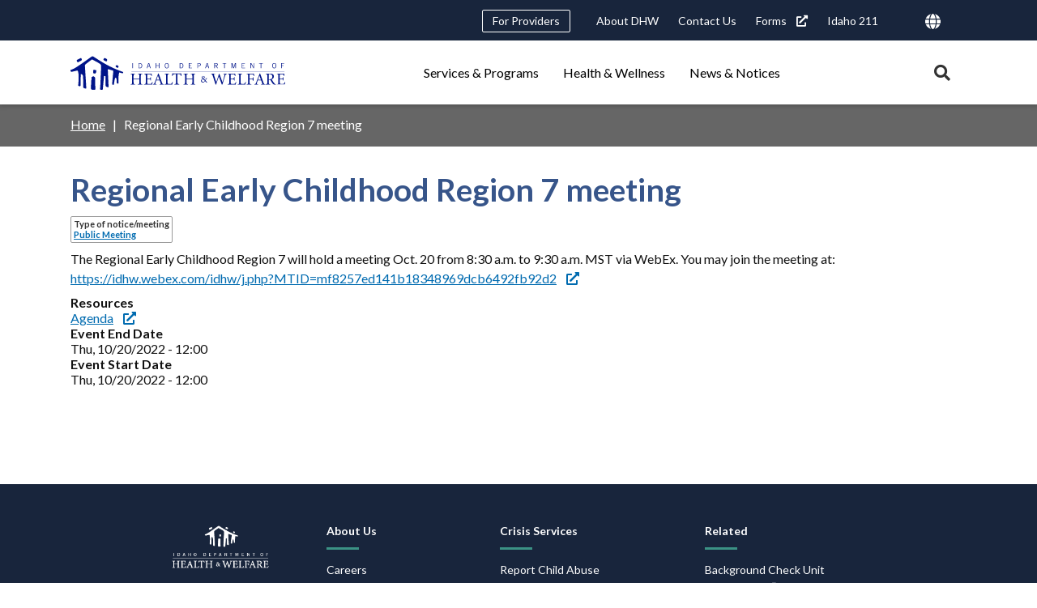

--- FILE ---
content_type: text/html; charset=UTF-8
request_url: https://healthandwelfare.idaho.gov/public-meetings-and-notices/regional-early-childhood-region-7-meeting
body_size: 14998
content:
<!DOCTYPE html>
<html lang="en" dir="ltr">
  <head>
    <meta charset="utf-8" />
<meta name="description" content="The Regional Early Childhood Region 7 will hold a meeting Oct. 20 from 8:30 a.m. to 9:30 a.m. MST via WebEx. You may join the meeting at: https://idhw.webex.com/idhw/j.php?MTID=mf8257ed141b18348969dcb6492fb92d2" />
<link rel="canonical" href="https://healthandwelfare.idaho.gov/public-meetings-and-notices/regional-early-childhood-region-7-meeting" />
<meta name="google-site-verification" content="mDULx-DfI-ZVal3PqyRbYShSKFWenRWarhTvBXe9IkQ" />
<meta name="Generator" content="Drupal 10 (https://www.drupal.org)" />
<meta name="MobileOptimized" content="width" />
<meta name="HandheldFriendly" content="true" />
<meta name="viewport" content="width=device-width, initial-scale=1.0" />
<link rel="icon" href="/themes/custom/idhw_skin/favicon.ico" type="image/vnd.microsoft.icon" />
<script src="/sites/default/files/google_tag/dhw_civiserv_prod/google_tag.script.js?t817rr" defer></script>

    <title>Regional Early Childhood Region 7 meeting | Idaho Department of Health and Welfare</title>
    <link rel="stylesheet" media="all" href="/sites/default/files/css/css_iP4_3fLhjyNF91Uw7MKJgze2I-TRHFNiIzP_m2i5p6s.css?delta=0&amp;language=en&amp;theme=idhw_skin&amp;include=eJw1jVEOgzAMQy9U0SOh0EQQkTZTXQbl9KvG9mM9y9JzMgJ6XAgS0sNZAFoF_16cx-ZVBtVMprcEuZpp2SPX40U2_WpQ3s4Zu5a4mi9kM1q3YUJHk_y8NHfDJhwpDSmrl_BWORG_OWXnw-QDekE7FA" />
<link rel="stylesheet" media="all" href="/sites/default/files/css/css_bpVBXf8a_nv8WjTRNJ7Y_e9570GH1O8ixt3VBMn7bHQ.css?delta=1&amp;language=en&amp;theme=idhw_skin&amp;include=eJw1jVEOgzAMQy9U0SOh0EQQkTZTXQbl9KvG9mM9y9JzMgJ6XAgS0sNZAFoF_16cx-ZVBtVMprcEuZpp2SPX40U2_WpQ3s4Zu5a4mi9kM1q3YUJHk_y8NHfDJhwpDSmrl_BWORG_OWXnw-QDekE7FA" />
<link rel="stylesheet" media="all" href="https://fonts.googleapis.com/css?family=Roboto:400,700&amp;display=fallback" />
<link rel="stylesheet" media="all" href="https://fonts.googleapis.com/css2?family=Lato:ital,wght@0,300;0,400;0,700;1,300;1,400;1,700&amp;display=swap" />
<link rel="stylesheet" media="all" href="https://fonts.googleapis.com/css2?family=Noto+Serif:ital@1&amp;display=swap" />
<link rel="stylesheet" media="all" href="/sites/default/files/css/css_fopaxvwRDwb4Wnj7EckiTJ89GAgKb_ys6MrHYj5Tzys.css?delta=5&amp;language=en&amp;theme=idhw_skin&amp;include=eJw1jVEOgzAMQy9U0SOh0EQQkTZTXQbl9KvG9mM9y9JzMgJ6XAgS0sNZAFoF_16cx-ZVBtVMprcEuZpp2SPX40U2_WpQ3s4Zu5a4mi9kM1q3YUJHk_y8NHfDJhwpDSmrl_BWORG_OWXnw-QDekE7FA" />

    <script src="/sites/default/files/js/js_i9otN1dMwnoivDgjRfWseC-Ezb_kooMdCe7rRXGSTDA.js?scope=header&amp;delta=0&amp;language=en&amp;theme=idhw_skin&amp;include=eJxNjVEOgCAMxS6EciQzcYFFAmRvKMfXxBj9bPtRHpal7H7T3ijP_KCTUAvYPI44OtjJls4FuxS_cqJDquLnWm09k05g0pDuAB9NqSCTsYORCUwC3stnLpLtMl8"></script>

  </head>
  <body class="path-node page-node-type-public-notice">
        <a href="#main-content" class="visually-hidden focusable skip-link">
      Skip to main content
    </a>
    <noscript><iframe src="https://www.googletagmanager.com/ns.html?id=GTM-PGDG237" height="0" width="0" style="display:none;visibility:hidden"></iframe></noscript>
      <div class="dialog-off-canvas-main-canvas" data-off-canvas-main-canvas>
    

<div class="page">
  <header id="page-header" class="page__header" role="banner">
    <div id="notifications" class="notifications">
      
    </div>
    <div class="shadowed-group">
        <div class="region region--utility">
    <div class="region__inner-wrapper">
      <nav role="navigation" aria-labelledby="block-headerutilitynavigation-menu" id="block-headerutilitynavigation" class="block block-menu navigation menu--header-utility-navigation">
            
  <h2 class="visually-hidden" id="block-headerutilitynavigation-menu">Header Utility Navigation</h2>
  

        
                              <ul  class="menu menu--level-0">
                                    
      
      
                            
                            
                            
      <li class="menu-item menu-item--level-0 menu-item--collapsed menu-item--linked menu-item--no-children menu-item--no-icon">
                          <a href="/providers" class="menu-link menu-link--level-0 menu-link--linked menu-link--no-children menu-link--no-icon" title="For Providers" aria-label="For Providers" data-drupal-link-system-path="node/780">For Providers</a>
                      </li>
                                    
      
      
                            
                            
                            
      <li class="menu-item menu-item--level-0 menu-item--linked menu-item--no-children menu-item--no-icon">
                          <a href="/about-dhw/about-dhw" class="menu-link menu-link--level-0 menu-link--linked menu-link--no-children menu-link--no-icon" title="About DHW" aria-label="About DHW" data-drupal-link-system-path="node/295">About DHW</a>
                      </li>
                                    
      
      
                            
                            
                            
      <li class="menu-item menu-item--level-0 menu-item--linked menu-item--no-children menu-item--no-icon">
                          <a href="/contact-us" class="menu-link menu-link--level-0 menu-link--linked menu-link--no-children menu-link--no-icon" title="Contact Us" aria-label="Contact Us" data-drupal-link-system-path="node/158">Contact Us</a>
                      </li>
                                    
      
      
                            
                            
                            
      <li class="menu-item menu-item--level-0 menu-item--linked menu-item--no-children menu-item--no-icon">
                          <a href="https://publicdocuments.dhw.idaho.gov/WebLink/Browse.aspx?id=2980&amp;dbid=0&amp;repo=PUBLIC-DOCUMENTS" class="menu-link menu-link--level-0 menu-link--linked menu-link--no-children menu-link--no-icon" title="Forms" aria-label="Forms">Forms</a>
                      </li>
                                    
      
      
                            
                            
                            
      <li class="menu-item menu-item--level-0 menu-item--linked menu-item--no-children menu-item--no-icon">
                          <a href="/services-programs/211" title="Idaho 211" class="menu-link menu-link--level-0 menu-link--linked menu-link--no-children menu-link--no-icon" aria-label="Idaho 211" data-drupal-link-system-path="node/673">Idaho 211</a>
                      </li>
        </ul>
  


  </nav>
  <div id="block-googletranslateembed" class="block block-ids block-ids-gtranslate">
    
        
          
<div class="translate-container">
  <img src="/themes/custom/idhw_skin/assets/icons/globe-solid.svg" class="globe-icon" alt="">
  <div class="gtranslate-menu"></div>
</div>

      </div>
<nav role="navigation" aria-labelledby="block-useraccountmenu-menu" id="block-useraccountmenu" class="block block-menu navigation menu--account">
            
  <h2 class="visually-hidden" id="block-useraccountmenu-menu">User account menu</h2>
  

        
    


  </nav>

    </div>
  </div>

        <div class="region region--masthead">
    <div class="region__inner-wrapper">
        <div id="block-idhw-skin-branding" class="block block-system block-system-branding-block">
    
        
              <a href="/" title="Home" rel="home" class="site-logo">
        <img class="site-logo" src="/themes/custom/idhw_skin/logo.svg" alt="Home" />
      </a>        </div>
<nav role="navigation" aria-labelledby="block-idhw-skin-main-menu-menu" id="block-idhw-skin-main-menu" class="block block-menu navigation menu--main">
            
  <h2 class="visually-hidden" id="block-idhw-skin-main-menu-menu">Main navigation triggers</h2>
  

        
                              <ul  class="menu--icon menu--icon-text menu menu--level-0">
                                    
      
      
                            
                            
                            
      <li class="menu-item menu-item--level-0 menu-item--collapsed menu-item--no-link menu-item--no-children menu-item--no-icon">
                          <span class="menu-link menu-link--level-0 menu-link--no-link menu-link--no-children menu-link--no-icon" title="Services &amp; Programs">Services &amp; Programs</span>
                      </li>
                                    
      
      
                            
                            
                            
      <li class="menu-item menu-item--level-0 menu-item--collapsed menu-item--no-link menu-item--no-children menu-item--no-icon">
                          <span class="menu-link menu-link--level-0 menu-link--no-link menu-link--no-children menu-link--no-icon" title="Health &amp; Wellness">Health &amp; Wellness</span>
                      </li>
                                    
      
      
                            
                            
                            
      <li class="menu-item menu-item--level-0 menu-item--collapsed menu-item--no-link menu-item--no-children menu-item--no-icon">
                          <span class="menu-link menu-link--level-0 menu-link--no-link menu-link--no-children menu-link--no-icon" title="News &amp; Notices">News &amp; Notices</span>
                      </li>
        </ul>
  


  </nav>

    </div>
  </div>

    </div>
      <div class="region region--desktop-nav-disclosure">
    <div class="region__inner-wrapper">
      <nav role="navigation" aria-labelledby="block-main-navigation-disclosures-menu" id="block-main-navigation-disclosures" class="block block-menu navigation menu--main">
            
  <h2 class="visually-hidden" id="block-main-navigation-disclosures-menu">Main navigation disclosures</h2>
  

        
                              <ul  class="menu--icon menu--icon-text menu menu--level-0">
                                    
      
      
                            
                            
                            
      <li class="menu-item menu-item--level-0 menu-item--expanded menu-item--no-link menu-item--has-children menu-item--no-icon">
                          <span class="menu-link menu-link--level-0 menu-link--no-link menu-link--has-children menu-link--no-icon" title="Services &amp; Programs">Services &amp; Programs</span>
                                              <ul  class="menu menu--level-1">
                                    
      
      
                            
                            
                            
      <li class="menu-item menu-item--level-1 menu-item--expanded menu-item--linked menu-item--has-children menu-item--has-icon">
                          <a href="/services-programs/behavioral-health" class="content-category--behavioral-health menu-link menu-link--level-1 menu-link--linked menu-link--has-children menu-link--has-icon" title="Behavioral Health" aria-label="Behavioral Health" data-drupal-link-system-path="node/200"><svg alt="Behavioral Health" viewBox="0 0 60 60" class="icon icon--svg"><use xlink:href="/modules/custom/ids/assets/icons/service-category.svg#behavioral-health"></use></svg>Behavioral Health</a>
                                              <ul  class="menu menu--level-2">
                                    
      
      
                            
                            
                            
      <li class="menu-item menu-item--level-2 menu-item--linked menu-item--no-children menu-item--no-icon">
                          <a href="/services-programs/behavioral-health/about-adult-behavioral-health" class="menu-link menu-link--level-2 menu-link--linked menu-link--no-children menu-link--no-icon" title="Adult Behavioral Health" aria-label="Adult Behavioral Health" data-drupal-link-system-path="node/307">Adult Behavioral Health</a>
                      </li>
                                    
      
      
                            
                            
                            
      <li class="menu-item menu-item--level-2 menu-item--linked menu-item--no-children menu-item--no-icon">
                          <a href="/services-programs/behavioral-health/behavioral-health-crisis-resources" class="menu-link menu-link--level-2 menu-link--linked menu-link--no-children menu-link--no-icon" title="Behavioral Health Crisis Resources" aria-label="Behavioral Health Crisis Resources" data-drupal-link-system-path="node/663">Behavioral Health Crisis Resources</a>
                      </li>
                                    
      
      
                            
                            
                            
      <li class="menu-item menu-item--level-2 menu-item--linked menu-item--no-children menu-item--no-icon">
                          <a href="/services-programs/behavioral-health/about-childrens-behavioral-health" class="menu-link menu-link--level-2 menu-link--linked menu-link--no-children menu-link--no-icon" title="Children&#039;s Behavioral Health" aria-label="Children&#039;s Behavioral Health" data-drupal-link-system-path="node/280">Children&#039;s Behavioral Health</a>
                      </li>
                                    
      
      
                            
                            
                            
      <li class="menu-item menu-item--level-2 menu-item--linked menu-item--no-children menu-item--no-icon">
                          <a href="/services-programs/behavioral-health/about-opioids" class="menu-link menu-link--level-2 menu-link--linked menu-link--no-children menu-link--no-icon" title="Opioids" aria-label="Opioids" data-drupal-link-system-path="node/748">Opioids</a>
                      </li>
                                    
      
      
                            
                            
                            
      <li class="menu-item menu-item--level-2 menu-item--linked menu-item--no-children menu-item--no-icon">
                          <a href="/services-programs/behavioral-health/get-help-0" class="menu-link menu-link--level-2 menu-link--linked menu-link--no-children menu-link--no-icon" title="Substance Use Disorders" aria-label="Substance Use Disorders" data-drupal-link-system-path="node/311">Substance Use Disorders</a>
                      </li>
                                    
      
      
                            
                            
                            
      <li class="menu-item menu-item--level-2 menu-item--linked menu-item--no-children menu-item--no-icon">
                          <a href="/services-programs/behavioral-health/about-suicide-prevention" class="menu-link menu-link--level-2 menu-link--linked menu-link--no-children menu-link--no-icon" title="Suicide Prevention" aria-label="Suicide Prevention" data-drupal-link-system-path="node/310">Suicide Prevention</a>
                      </li>
        </ul>
  
              </li>
                                    
      
      
                            
                            
                            
      <li class="menu-item menu-item--level-1 menu-item--expanded menu-item--linked menu-item--has-children menu-item--has-icon">
                          <a href="/services-programs/birth-marriage-death-records" class="content-category--b-m-d-records menu-link menu-link--level-1 menu-link--linked menu-link--has-children menu-link--has-icon" title="Birth, Marriage and Death Records" aria-label="Birth, Marriage and Death Records" data-drupal-link-system-path="node/201"><svg alt="Birth, Marriage and Death Records" viewBox="0 0 60 60" class="icon icon--svg"><use xlink:href="/modules/custom/ids/assets/icons/service-category.svg#bmd-records"></use></svg>Birth, Marriage and Death Records</a>
                                              <ul  class="menu menu--level-2">
                                    
      
      
                            
                            
                            
      <li class="menu-item menu-item--level-2 menu-item--linked menu-item--no-children menu-item--no-icon">
                          <a href="/services-programs/birth-marriage-death-records/advance-directives-and-registry-services" title="Advance Directives &amp; Registry" class="menu-link menu-link--level-2 menu-link--linked menu-link--no-children menu-link--no-icon" aria-label="Advance Directives &amp; Registry" data-drupal-link-system-path="node/965">Advance Directives &amp; Registry</a>
                      </li>
                                    
      
      
                            
                            
                            
      <li class="menu-item menu-item--level-2 menu-item--linked menu-item--no-children menu-item--no-icon">
                          <a href="/services-programs/birth-marriage-death-records/about-birth-records" class="menu-link menu-link--level-2 menu-link--linked menu-link--no-children menu-link--no-icon" title="Birth Records" aria-label="Birth Records" data-drupal-link-system-path="node/171">Birth Records</a>
                      </li>
                                    
      
      
                            
                            
                            
      <li class="menu-item menu-item--level-2 menu-item--linked menu-item--no-children menu-item--no-icon">
                          <a href="/services-programs/birth-marriage-death-records/about-death-stillbirth-and-miscarriage-records" class="menu-link menu-link--level-2 menu-link--linked menu-link--no-children menu-link--no-icon" title="Death, Stillbirth, and Miscarriage Records" aria-label="Death, Stillbirth, and Miscarriage Records" data-drupal-link-system-path="node/373">Death, Stillbirth, and Miscarriage Records</a>
                      </li>
                                    
      
      
                            
                            
                            
      <li class="menu-item menu-item--level-2 menu-item--linked menu-item--no-children menu-item--no-icon">
                          <a href="/services-programs/birth-marriage-death-records/about-marriage-and-divorce-records" class="menu-link menu-link--level-2 menu-link--linked menu-link--no-children menu-link--no-icon" title="Marriage and Divorce Records" aria-label="Marriage and Divorce Records" data-drupal-link-system-path="node/372">Marriage and Divorce Records</a>
                      </li>
                                    
      
      
                            
                            
                            
      <li class="menu-item menu-item--level-2 menu-item--linked menu-item--no-children menu-item--no-icon">
                          <a href="/services-programs/birth-marriage-death-records/registries" class="menu-link menu-link--level-2 menu-link--linked menu-link--no-children menu-link--no-icon" title="Registries" aria-label="Registries" data-drupal-link-system-path="node/569">Registries</a>
                      </li>
        </ul>
  
              </li>
                                    
      
      
                            
                            
                            
      <li class="menu-item menu-item--level-1 menu-item--expanded menu-item--linked menu-item--has-children menu-item--has-icon">
                          <a href="/services-programs/children-families-older-adults" class="content-category--children-families menu-link menu-link--level-1 menu-link--linked menu-link--has-children menu-link--has-icon" title="Children, Families, &amp; Older Adults" aria-label="Children, Families, &amp; Older Adults" data-drupal-link-system-path="node/196"><svg alt="Children &amp;amp; Family" viewBox="0 0 60 60" class="icon icon--svg"><use xlink:href="/modules/custom/ids/assets/icons/service-category.svg#children-family"></use></svg>Children, Families, &amp; Older Adults</a>
                                              <ul  class="menu menu--level-2">
                                    
      
      
                            
                            
                            
      <li class="menu-item menu-item--level-2 menu-item--linked menu-item--no-children menu-item--no-icon">
                          <a href="/services-programs/children-families-older-adults/assisted-care-and-facilities" class="menu-link menu-link--level-2 menu-link--linked menu-link--no-children menu-link--no-icon" title="Assisted Care and Facilities" aria-label="Assisted Care and Facilities" data-drupal-link-system-path="node/889">Assisted Care and Facilities</a>
                      </li>
                                    
      
      
                            
                            
                            
      <li class="menu-item menu-item--level-2 menu-item--linked menu-item--no-children menu-item--no-icon">
                          <a href="/services-programs/children-families-older-adults/idaho-child-care-program" class="menu-link menu-link--level-2 menu-link--linked menu-link--no-children menu-link--no-icon" title="Child Care" aria-label="Child Care" data-drupal-link-system-path="node/276">Child Care</a>
                      </li>
                                    
      
      
                            
                            
                            
      <li class="menu-item menu-item--level-2 menu-item--linked menu-item--no-children menu-item--no-icon">
                          <a href="/services-programs/children-families-older-adults/child-and-family-services-and-foster-care-7" class="menu-link menu-link--level-2 menu-link--linked menu-link--no-children menu-link--no-icon" title="Child and Family Services and Foster Care" aria-label="Child and Family Services and Foster Care" data-drupal-link-system-path="node/230">Child and Family Services and Foster Care</a>
                      </li>
                                    
      
      
                            
                            
                            
      <li class="menu-item menu-item--level-2 menu-item--linked menu-item--no-children menu-item--no-icon">
                          <a href="/services-programs/children-families-older-adults/about-child-support" class="menu-link menu-link--level-2 menu-link--linked menu-link--no-children menu-link--no-icon" title="Child Support" aria-label="Child Support" data-drupal-link-system-path="node/182">Child Support</a>
                      </li>
                                    
      
      
                            
                            
                            
      <li class="menu-item menu-item--level-2 menu-item--linked menu-item--no-children menu-item--no-icon">
                          <a href="/services-programs/children-families-older-adults/disability-services" class="menu-link menu-link--level-2 menu-link--linked menu-link--no-children menu-link--no-icon" title="Disability Services" aria-label="Disability Services" data-drupal-link-system-path="node/1263">Disability Services</a>
                      </li>
                                    
      
      
                            
                            
                            
      <li class="menu-item menu-item--level-2 menu-item--linked menu-item--no-children menu-item--no-icon">
                          <a href="/services-programs/children-families-older-adults/faith-based-initiatives" class="menu-link menu-link--level-2 menu-link--linked menu-link--no-children menu-link--no-icon" title="Faith-Based Initiatives" aria-label="Faith-Based Initiatives" data-drupal-link-system-path="node/1717">Faith-Based Initiatives</a>
                      </li>
                                    
      
      
                            
                            
                            
      <li class="menu-item menu-item--level-2 menu-item--linked menu-item--no-children menu-item--no-icon">
                          <a href="/services-programs/children-families-older-adults/family-planning" class="menu-link menu-link--level-2 menu-link--linked menu-link--no-children menu-link--no-icon" title="Family Planning" aria-label="Family Planning" data-drupal-link-system-path="node/489">Family Planning</a>
                      </li>
                                    
      
      
                            
                            
                            
      <li class="menu-item menu-item--level-2 menu-item--linked menu-item--no-children menu-item--no-icon">
                          <a href="/services-programs/children-families-older-adults/about-home-visiting" class="menu-link menu-link--level-2 menu-link--linked menu-link--no-children menu-link--no-icon" title="Home Visiting Program" aria-label="Home Visiting Program" data-drupal-link-system-path="node/253">Home Visiting Program</a>
                      </li>
                                    
      
      
                            
                            
                            
      <li class="menu-item menu-item--level-2 menu-item--linked menu-item--no-children menu-item--no-icon">
                          <a href="/services-programs/children-families/about-immunizations" class="menu-link menu-link--level-2 menu-link--linked menu-link--no-children menu-link--no-icon" title="Immunizations" aria-label="Immunizations" data-drupal-link-system-path="node/332">Immunizations</a>
                      </li>
                                    
      
      
                            
                            
                            
      <li class="menu-item menu-item--level-2 menu-item--linked menu-item--no-children menu-item--no-icon">
                          <a href="/services-programs/children-families-older-adults/about-newborn-screening" class="menu-link menu-link--level-2 menu-link--linked menu-link--no-children menu-link--no-icon" title="Newborn Screening" aria-label="Newborn Screening" data-drupal-link-system-path="node/571">Newborn Screening</a>
                      </li>
                                    
      
      
                            
                            
                            
      <li class="menu-item menu-item--level-2 menu-item--linked menu-item--no-children menu-item--no-icon">
                          <a href="/services-programs/children-families-older-adults/older-adults" class="menu-link menu-link--level-2 menu-link--linked menu-link--no-children menu-link--no-icon" title="Older Adults" aria-label="Older Adults" data-drupal-link-system-path="node/1703">Older Adults</a>
                      </li>
        </ul>
  
              </li>
                                    
      
      
                            
                            
                            
      <li class="menu-item menu-item--level-1 menu-item--expanded menu-item--linked menu-item--has-children menu-item--has-icon">
                          <a href="/services-programs/financial-assistance" class="content-category--financial-assistance menu-link menu-link--level-1 menu-link--linked menu-link--has-children menu-link--has-icon" title="Financial Assistance" aria-label="Financial Assistance" data-drupal-link-system-path="node/195"><svg alt="Financial Assistance" viewBox="0 0 60 60" class="icon icon--svg"><use xlink:href="/modules/custom/ids/assets/icons/service-category.svg#financial-assistance"></use></svg>Financial Assistance</a>
                                              <ul  class="menu menu--level-2">
                                    
      
      
                            
                            
                            
      <li class="menu-item menu-item--level-2 menu-item--linked menu-item--no-children menu-item--no-icon">
                          <a href="/services-programs/financial-assistance/about-aabd-cash-assistance" class="menu-link menu-link--level-2 menu-link--linked menu-link--no-children menu-link--no-icon" title="Aid to the Aged, Blind, and Disabled Cash Assistance (AABD)" aria-label="Aid to the Aged, Blind, and Disabled Cash Assistance (AABD)" data-drupal-link-system-path="node/168">Aid to the Aged, Blind, and Disabled Cash Assistance (AABD)</a>
                      </li>
                                    
      
      
                            
                            
                            
      <li class="menu-item menu-item--level-2 menu-item--linked menu-item--no-children menu-item--no-icon">
                          <a href="/services-programs/financial-assistance/about-community-services-block-grant" class="menu-link menu-link--level-2 menu-link--linked menu-link--no-children menu-link--no-icon" title="Community Services Block Grants" aria-label="Community Services Block Grants" data-drupal-link-system-path="node/1470">Community Services Block Grants</a>
                      </li>
                                    
      
      
                            
                            
                            
      <li class="menu-item menu-item--level-2 menu-item--linked menu-item--no-children menu-item--no-icon">
                          <a href="/services-programs/financial-assistance/home-heatingutility-assistance" class="menu-link menu-link--level-2 menu-link--linked menu-link--no-children menu-link--no-icon" title="Home Heating and Utility Assistance" aria-label="Home Heating and Utility Assistance" data-drupal-link-system-path="node/232">Home Heating and Utility Assistance</a>
                      </li>
                                    
      
      
                            
                            
                            
      <li class="menu-item menu-item--level-2 menu-item--linked menu-item--no-children menu-item--no-icon">
                          <a href="/services-programs/financial-assistance/about-tafi" class="menu-link menu-link--level-2 menu-link--linked menu-link--no-children menu-link--no-icon" title="Temporary Assistance for Families in Idaho (TAFI)" aria-label="Temporary Assistance for Families in Idaho (TAFI)" data-drupal-link-system-path="node/143">Temporary Assistance for Families in Idaho (TAFI)</a>
                      </li>
        </ul>
  
              </li>
                                    
      
      
                            
                            
                            
      <li class="menu-item menu-item--level-1 menu-item--expanded menu-item--linked menu-item--has-children menu-item--has-icon">
                          <a href="/services-programs/food-assistance" class="content-category--food-assistance menu-link menu-link--level-1 menu-link--linked menu-link--has-children menu-link--has-icon" title="Food Assistance" aria-label="Food Assistance" data-drupal-link-system-path="node/194"><svg alt="Food Assistance" viewBox="0 0 60 60" class="icon icon--svg"><use xlink:href="/modules/custom/ids/assets/icons/service-category.svg#food-assistance"></use></svg>Food Assistance</a>
                                              <ul  class="menu menu--level-2">
                                    
      
      
                            
                            
                            
      <li class="menu-item menu-item--level-2 menu-item--linked menu-item--no-children menu-item--no-icon">
                          <a href="/services-programs/food-assistance/school-lunch-program" class="menu-link menu-link--level-2 menu-link--linked menu-link--no-children menu-link--no-icon" title="Community Food Resources" aria-label="Community Food Resources" data-drupal-link-system-path="node/298">Community Food Resources</a>
                      </li>
                                    
      
      
                            
                            
                            
      <li class="menu-item menu-item--level-2 menu-item--linked menu-item--no-children menu-item--no-icon">
                          <a href="/services-programs/food-assistance/about-snap" class="menu-link menu-link--level-2 menu-link--linked menu-link--no-children menu-link--no-icon" title="Supplemental Nutrition Assistance Program (SNAP)" aria-label="Supplemental Nutrition Assistance Program (SNAP)" data-drupal-link-system-path="node/146">Supplemental Nutrition Assistance Program (SNAP)</a>
                      </li>
                                    
      
      
                            
                            
                            
      <li class="menu-item menu-item--level-2 menu-item--linked menu-item--no-children menu-item--no-icon">
                          <a href="/services-programs/food-assistance/about-wic" class="menu-link menu-link--level-2 menu-link--linked menu-link--no-children menu-link--no-icon" title="Women, Infants, &amp; Children (WIC)" aria-label="Women, Infants, &amp; Children (WIC)" data-drupal-link-system-path="node/178">Women, Infants, &amp; Children (WIC)</a>
                      </li>
        </ul>
  
              </li>
                                    
      
      
                            
                            
                            
      <li class="menu-item menu-item--level-1 menu-item--expanded menu-item--linked menu-item--has-children menu-item--has-icon">
                          <a href="/services-programs/medicaid-health" class="content-category--medicaid-health menu-link menu-link--level-1 menu-link--linked menu-link--has-children menu-link--has-icon" title="Medicaid &amp; Health" aria-label="Medicaid &amp; Health" data-drupal-link-system-path="node/199"><svg alt="Medicaid &amp;amp; Health" viewBox="0 0 60 60" class="icon icon--svg"><use xlink:href="/modules/custom/ids/assets/icons/service-category.svg#medicaid-health"></use></svg>Medicaid &amp; Health</a>
                                              <ul  class="menu menu--level-2">
                                    
      
      
                            
                            
                            
      <li class="menu-item menu-item--level-2 menu-item--linked menu-item--no-children menu-item--no-icon">
                          <a href="/services-programs/medicaid-health/assisted-care-and-facilities" class="menu-link menu-link--level-2 menu-link--linked menu-link--no-children menu-link--no-icon" title="Assisted Care and Facilities" aria-label="Assisted Care and Facilities" data-drupal-link-system-path="node/354">Assisted Care and Facilities</a>
                      </li>
                                    
      
      
                            
                            
                            
      <li class="menu-item menu-item--level-2 menu-item--linked menu-item--no-children menu-item--no-icon">
                          <a href="/services-programs/medicaid-health/about-katie-beckett-program" class="menu-link menu-link--level-2 menu-link--linked menu-link--no-children menu-link--no-icon" title="Katie Beckett" aria-label="Katie Beckett" data-drupal-link-system-path="node/322">Katie Beckett</a>
                      </li>
                                    
      
      
                            
                            
                            
      <li class="menu-item menu-item--level-2 menu-item--linked menu-item--no-children menu-item--no-icon">
                          <a href="/services-programs/medicaid-health/about-medicaid-adults" class="menu-link menu-link--level-2 menu-link--linked menu-link--no-children menu-link--no-icon" title="Medicaid for Adults" aria-label="Medicaid for Adults" data-drupal-link-system-path="node/188">Medicaid for Adults</a>
                      </li>
                                    
      
      
                            
                            
                            
      <li class="menu-item menu-item--level-2 menu-item--linked menu-item--no-children menu-item--no-icon">
                          <a href="/services-programs/medicaid-health/about-medicaid-children" class="menu-link menu-link--level-2 menu-link--linked menu-link--no-children menu-link--no-icon" title="Medicaid for Children" aria-label="Medicaid for Children" data-drupal-link-system-path="node/204">Medicaid for Children</a>
                      </li>
                                    
      
      
                            
                            
                            
      <li class="menu-item menu-item--level-2 menu-item--linked menu-item--no-children menu-item--no-icon">
                          <a href="/services-programs/medicaid-health/about-childrens-developmental-disabilities" class="menu-link menu-link--level-2 menu-link--linked menu-link--no-children menu-link--no-icon" title="Medicaid for Children with Disabilities" aria-label="Medicaid for Children with Disabilities" data-drupal-link-system-path="node/319">Medicaid for Children with Disabilities</a>
                      </li>
                                    
      
      
                            
                            
                            
      <li class="menu-item menu-item--level-2 menu-item--linked menu-item--no-children menu-item--no-icon">
                          <a href="/services-programs/medicaid-health/about-medicaid-elderly-or-adults-disabilities" class="menu-link menu-link--level-2 menu-link--linked menu-link--no-children menu-link--no-icon" title="Medicaid for Elderly or Disabled Adults" aria-label="Medicaid for Elderly or Disabled Adults" data-drupal-link-system-path="node/300">Medicaid for Elderly or Disabled Adults</a>
                      </li>
                                    
      
      
                            
                            
                            
      <li class="menu-item menu-item--level-2 menu-item--linked menu-item--no-children menu-item--no-icon">
                          <a href="/services-programs/medicaid-health/womens-health-fit-fall-quit-smoking" class="menu-link menu-link--level-2 menu-link--linked menu-link--no-children menu-link--no-icon" title="Women&#039;s Health, Fit &amp; Fall, Quit Smoking" aria-label="Women&#039;s Health, Fit &amp; Fall, Quit Smoking" data-drupal-link-system-path="node/331">Women&#039;s Health, Fit &amp; Fall, Quit Smoking</a>
                      </li>
        </ul>
  
              </li>
        </ul>
  
              </li>
                                    
      
      
                            
                            
                            
      <li class="menu-item menu-item--level-0 menu-item--expanded menu-item--no-link menu-item--has-children menu-item--no-icon">
                          <span class="menu-link menu-link--level-0 menu-link--no-link menu-link--has-children menu-link--no-icon" title="Health &amp; Wellness">Health &amp; Wellness</span>
                                              <ul  class="menu menu--level-1">
                                    
      
      
                            
                            
                            
      <li class="menu-item menu-item--level-1 menu-item--expanded menu-item--linked menu-item--has-children menu-item--no-icon">
                          <a href="/health-wellness/community-health" class="menu-link menu-link--level-1 menu-link--linked menu-link--has-children menu-link--no-icon" title="Community Health" aria-label="Community Health" data-drupal-link-system-path="node/13">Community Health</a>
                                              <ul  class="menu menu--level-2">
                                    
      
      
                            
                            
                            
      <li class="menu-item menu-item--level-2 menu-item--linked menu-item--no-children menu-item--no-icon">
                          <a href="/health-wellness/community-health/brain-health" class="menu-link menu-link--level-2 menu-link--linked menu-link--no-children menu-link--no-icon" title="Brain Health" aria-label="Brain Health" data-drupal-link-system-path="node/1512">Brain Health</a>
                      </li>
                                    
      
      
                            
                            
                            
      <li class="menu-item menu-item--level-2 menu-item--linked menu-item--no-children menu-item--no-icon">
                          <a href="/health-wellness/community-health/excessive-alcohol-use" class="menu-link menu-link--level-2 menu-link--linked menu-link--no-children menu-link--no-icon" title="Excessive Alcohol Use" aria-label="Excessive Alcohol Use" data-drupal-link-system-path="node/1407">Excessive Alcohol Use</a>
                      </li>
                                    
      
      
                            
                            
                            
      <li class="menu-item menu-item--level-2 menu-item--collapsed menu-item--linked menu-item--no-children menu-item--no-icon">
                          <a href="/health-wellness/community-health/food-safety" class="menu-link menu-link--level-2 menu-link--linked menu-link--no-children menu-link--no-icon" title="Food Safety" aria-label="Food Safety" data-drupal-link-system-path="node/125">Food Safety</a>
                      </li>
                                    
      
      
                            
                            
                            
      <li class="menu-item menu-item--level-2 menu-item--linked menu-item--no-children menu-item--no-icon">
                          <a href="/health-wellness/community-health/physical-activity-and-nutrition" class="menu-link menu-link--level-2 menu-link--linked menu-link--no-children menu-link--no-icon" title="Physical Activity and Nutrition" aria-label="Physical Activity and Nutrition" data-drupal-link-system-path="node/120">Physical Activity and Nutrition</a>
                      </li>
                                    
      
      
                            
                            
                            
      <li class="menu-item menu-item--level-2 menu-item--linked menu-item--no-children menu-item--no-icon">
                          <a href="/health-wellness/community-health/public-health-districts" class="menu-link menu-link--level-2 menu-link--linked menu-link--no-children menu-link--no-icon" title="Public Health Districts" aria-label="Public Health Districts" data-drupal-link-system-path="node/135">Public Health Districts</a>
                      </li>
                                    
      
      
                            
                            
                            
      <li class="menu-item menu-item--level-2 menu-item--linked menu-item--no-children menu-item--no-icon">
                          <a href="/health-wellness/community-health/sexual-violence-prevention" class="menu-link menu-link--level-2 menu-link--linked menu-link--no-children menu-link--no-icon" title="Sexual Violence Prevention" aria-label="Sexual Violence Prevention" data-drupal-link-system-path="node/138">Sexual Violence Prevention</a>
                      </li>
        </ul>
  
              </li>
                                    
      
      
                            
                            
                            
      <li class="menu-item menu-item--level-1 menu-item--expanded menu-item--linked menu-item--has-children menu-item--no-icon">
                          <a href="/health-wellness/environmental-health" class="menu-link menu-link--level-1 menu-link--linked menu-link--has-children menu-link--no-icon" title="Environmental Health" aria-label="Environmental Health" data-drupal-link-system-path="node/109">Environmental Health</a>
                                              <ul  class="menu menu--level-2">
                                    
      
      
                            
                            
                            
      <li class="menu-item menu-item--level-2 menu-item--linked menu-item--no-children menu-item--no-icon">
                          <a href="/health-wellness/environmental-health/carbon-monoxide" class="menu-link menu-link--level-2 menu-link--linked menu-link--no-children menu-link--no-icon" title="Carbon Monoxide" aria-label="Carbon Monoxide" data-drupal-link-system-path="node/187">Carbon Monoxide</a>
                      </li>
                                    
      
      
                            
                            
                            
      <li class="menu-item menu-item--level-2 menu-item--linked menu-item--no-children menu-item--no-icon">
                          <a href="/health-wellness/environmental-health/clandestine-drug-labs" class="menu-link menu-link--level-2 menu-link--linked menu-link--no-children menu-link--no-icon" title="Clandestine Labs" aria-label="Clandestine Labs" data-drupal-link-system-path="node/209">Clandestine Labs</a>
                      </li>
                                    
      
      
                            
                            
                            
      <li class="menu-item menu-item--level-2 menu-item--linked menu-item--no-children menu-item--no-icon">
                          <a href="/health-wellness/environmental-health/drinking-water-and-private-wells" class="menu-link menu-link--level-2 menu-link--linked menu-link--no-children menu-link--no-icon" title="Drinking Water and Private Wells" aria-label="Drinking Water and Private Wells" data-drupal-link-system-path="node/1278">Drinking Water and Private Wells</a>
                      </li>
                                    
      
      
                            
                            
                            
      <li class="menu-item menu-item--level-2 menu-item--linked menu-item--no-children menu-item--no-icon">
                          <a href="/health-wellness/environmental-health/fish-advisories" class="menu-link menu-link--level-2 menu-link--linked menu-link--no-children menu-link--no-icon" title="Fish Advisories" aria-label="Fish Advisories" data-drupal-link-system-path="node/128">Fish Advisories</a>
                      </li>
                                    
      
      
                            
                            
                            
      <li class="menu-item menu-item--level-2 menu-item--linked menu-item--no-children menu-item--no-icon">
                          <a href="/lead-poisoning" class="menu-link menu-link--level-2 menu-link--linked menu-link--no-children menu-link--no-icon" title="Lead" aria-label="Lead" data-drupal-link-system-path="node/186">Lead</a>
                      </li>
                                    
      
      
                            
                            
                            
      <li class="menu-item menu-item--level-2 menu-item--linked menu-item--no-children menu-item--no-icon">
                          <a href="/health-wellness/environmental-health/mold" class="menu-link menu-link--level-2 menu-link--linked menu-link--no-children menu-link--no-icon" title="Mold" aria-label="Mold" data-drupal-link-system-path="node/130">Mold</a>
                      </li>
                                    
      
      
                            
                            
                            
      <li class="menu-item menu-item--level-2 menu-item--linked menu-item--no-children menu-item--no-icon">
                          <a href="/health-wellness/environmental-health/and-polyfluoroalkyl-substances-pfas" class="menu-link menu-link--level-2 menu-link--linked menu-link--no-children menu-link--no-icon" title="Per and Polyfluoroalkyl Substances (PFAS)" aria-label="Per and Polyfluoroalkyl Substances (PFAS)" data-drupal-link-system-path="node/813">Per and Polyfluoroalkyl Substances (PFAS)</a>
                      </li>
                                    
      
      
                            
                            
                            
      <li class="menu-item menu-item--level-2 menu-item--linked menu-item--no-children menu-item--no-icon">
                          <a href="/health-wellness/environmental-health/pesticides" class="menu-link menu-link--level-2 menu-link--linked menu-link--no-children menu-link--no-icon" title="Pesticides" aria-label="Pesticides" data-drupal-link-system-path="node/563">Pesticides</a>
                      </li>
                                    
      
      
                            
                            
                            
      <li class="menu-item menu-item--level-2 menu-item--linked menu-item--no-children menu-item--no-icon">
                          <a href="/health-wellness/environmental-health/what-radon" class="menu-link menu-link--level-2 menu-link--linked menu-link--no-children menu-link--no-icon" title="Radon" aria-label="Radon" data-drupal-link-system-path="node/134">Radon</a>
                      </li>
                                    
      
      
                            
                            
                            
      <li class="menu-item menu-item--level-2 menu-item--linked menu-item--no-children menu-item--no-icon">
                          <a href="/health-wellness/environmental-health/idaho-recreational-waters" class="menu-link menu-link--level-2 menu-link--linked menu-link--no-children menu-link--no-icon" title="Safe Water" aria-label="Safe Water" data-drupal-link-system-path="node/157">Safe Water</a>
                      </li>
                                    
      
      
                            
                            
                            
      <li class="menu-item menu-item--level-2 menu-item--linked menu-item--no-children menu-item--no-icon">
                          <a href="/health-wellness/environmental-health/idaho-wildfire-and-smoke-information" class="menu-link menu-link--level-2 menu-link--linked menu-link--no-children menu-link--no-icon" title="Wildfire Smoke" aria-label="Wildfire Smoke" data-drupal-link-system-path="node/562">Wildfire Smoke</a>
                      </li>
        </ul>
  
              </li>
                                    
      
      
                            
                            
                            
      <li class="menu-item menu-item--level-1 menu-item--expanded menu-item--linked menu-item--has-children menu-item--no-icon">
                          <a href="/health-wellness/diseases-conditions" class="menu-link menu-link--level-1 menu-link--linked menu-link--has-children menu-link--no-icon" title="Diseases &amp; Conditions" aria-label="Diseases &amp; Conditions" data-drupal-link-system-path="node/12">Diseases &amp; Conditions</a>
                                              <ul  class="menu menu--level-2">
                                    
      
      
                            
                            
                            
      <li class="menu-item menu-item--level-2 menu-item--linked menu-item--no-children menu-item--no-icon">
                          <a href="/health-wellness/diseases-conditions/about-alzheimers-disease-and-related-dementias" class="menu-link menu-link--level-2 menu-link--linked menu-link--no-children menu-link--no-icon" title="Alzheimer’s Disease and Related Dementias" aria-label="Alzheimer’s Disease and Related Dementias" data-drupal-link-system-path="node/1067">Alzheimer’s Disease and Related Dementias</a>
                      </li>
                                    
      
      
                            
                            
                            
      <li class="menu-item menu-item--level-2 menu-item--linked menu-item--no-children menu-item--no-icon">
                          <a href="/health-wellness/diseases-conditions/asthma" class="menu-link menu-link--level-2 menu-link--linked menu-link--no-children menu-link--no-icon" title="Asthma" aria-label="Asthma" data-drupal-link-system-path="node/78">Asthma</a>
                      </li>
                                    
      
      
                            
                            
                            
      <li class="menu-item menu-item--level-2 menu-item--linked menu-item--no-children menu-item--no-icon">
                          <a href="/health-wellness/diseases-conditions/cancer-idaho" class="menu-link menu-link--level-2 menu-link--linked menu-link--no-children menu-link--no-icon" title="Cancer" aria-label="Cancer" data-drupal-link-system-path="node/90">Cancer</a>
                      </li>
                                    
      
      
                            
                            
                            
      <li class="menu-item menu-item--level-2 menu-item--linked menu-item--no-children menu-item--no-icon">
                          <a href="/health-wellness/diseases-conditions/covid-19" class="menu-link menu-link--level-2 menu-link--linked menu-link--no-children menu-link--no-icon" title="COVID-19" aria-label="COVID-19" data-drupal-link-system-path="node/181">COVID-19</a>
                      </li>
                                    
      
      
                            
                            
                            
      <li class="menu-item menu-item--level-2 menu-item--linked menu-item--no-children menu-item--no-icon">
                          <a href="/health-wellness/diseases-conditions/cytomegalovirus" class="menu-link menu-link--level-2 menu-link--linked menu-link--no-children menu-link--no-icon" title="Cytomegalovirus" aria-label="Cytomegalovirus" data-drupal-link-system-path="node/98">Cytomegalovirus</a>
                      </li>
                                    
      
      
                            
                            
                            
      <li class="menu-item menu-item--level-2 menu-item--linked menu-item--no-children menu-item--no-icon">
                          <a href="/health-wellness/diseases-conditions/diabetes" class="menu-link menu-link--level-2 menu-link--linked menu-link--no-children menu-link--no-icon" title="Diabetes" aria-label="Diabetes" data-drupal-link-system-path="node/99">Diabetes</a>
                      </li>
                                    
      
      
                            
                            
                            
      <li class="menu-item menu-item--level-2 menu-item--linked menu-item--no-children menu-item--no-icon">
                          <a href="/health-wellness/diseases-conditions/flu-seasonal-and-pandemic" class="menu-link menu-link--level-2 menu-link--linked menu-link--no-children menu-link--no-icon" title="Flu (Seasonal and Pandemic)" aria-label="Flu (Seasonal and Pandemic)" data-drupal-link-system-path="node/132">Flu (Seasonal and Pandemic)</a>
                      </li>
                                    
      
      
                            
                            
                            
      <li class="menu-item menu-item--level-2 menu-item--linked menu-item--no-children menu-item--no-icon">
                          <a href="/health-wellness/diseases-conditions/heart-disease" class="menu-link menu-link--level-2 menu-link--linked menu-link--no-children menu-link--no-icon" title="Heart Disease" aria-label="Heart Disease" data-drupal-link-system-path="node/175">Heart Disease</a>
                      </li>
                                    
      
      
                            
                            
                            
      <li class="menu-item menu-item--level-2 menu-item--linked menu-item--no-children menu-item--no-icon">
                          <a href="/health-wellness/diseases-conditions/hepatitis" class="menu-link menu-link--level-2 menu-link--linked menu-link--no-children menu-link--no-icon" title="Hepatitis" aria-label="Hepatitis" data-drupal-link-system-path="node/142">Hepatitis</a>
                      </li>
                                    
      
      
                            
                            
                            
      <li class="menu-item menu-item--level-2 menu-item--linked menu-item--no-children menu-item--no-icon">
                          <a href="/health-wellness/diseases-conditions/human-immunodeficiency-virus-hiv" class="menu-link menu-link--level-2 menu-link--linked menu-link--no-children menu-link--no-icon" title="HIV" aria-label="HIV" data-drupal-link-system-path="node/115">HIV</a>
                      </li>
                                    
      
      
                            
                            
                            
      <li class="menu-item menu-item--level-2 menu-item--linked menu-item--no-children menu-item--no-icon">
                          <a href="/health-wellness/diseases-conditions/measles" class="menu-link menu-link--level-2 menu-link--linked menu-link--no-children menu-link--no-icon" title="Measles" aria-label="Measles" data-drupal-link-system-path="node/1757">Measles</a>
                      </li>
                                    
      
      
                            
                            
                            
      <li class="menu-item menu-item--level-2 menu-item--linked menu-item--no-children menu-item--no-icon">
                          <a href="/health-wellness/diseases-conditions/mpox" class="menu-link menu-link--level-2 menu-link--linked menu-link--no-children menu-link--no-icon" title="Mpox" aria-label="Mpox" data-drupal-link-system-path="node/1259">Mpox</a>
                      </li>
                                    
      
      
                            
                            
                            
      <li class="menu-item menu-item--level-2 menu-item--linked menu-item--no-children menu-item--no-icon">
                          <a href="/health-wellness/diseases-conditions/prediabetes" class="menu-link menu-link--level-2 menu-link--linked menu-link--no-children menu-link--no-icon" title="Prediabetes" aria-label="Prediabetes" data-drupal-link-system-path="node/867">Prediabetes</a>
                      </li>
                                    
      
      
                            
                            
                            
      <li class="menu-item menu-item--level-2 menu-item--linked menu-item--no-children menu-item--no-icon">
                          <a href="/health-wellness/diseases-conditions/rabies" class="menu-link menu-link--level-2 menu-link--linked menu-link--no-children menu-link--no-icon" title="Rabies" aria-label="Rabies" data-drupal-link-system-path="node/140">Rabies</a>
                      </li>
                                    
      
      
                            
                            
                            
      <li class="menu-item menu-item--level-2 menu-item--linked menu-item--no-children menu-item--no-icon">
                          <a href="/health-wellness/diseases-conditions/respiratory-syncytial-virus" class="menu-link menu-link--level-2 menu-link--linked menu-link--no-children menu-link--no-icon" title="Respiratory Syncytial Virus" aria-label="Respiratory Syncytial Virus" data-drupal-link-system-path="node/172">Respiratory Syncytial Virus</a>
                      </li>
                                    
      
      
                            
                            
                            
      <li class="menu-item menu-item--level-2 menu-item--linked menu-item--no-children menu-item--no-icon">
                          <a href="/health-wellness/diseases-conditions/sexually-transmitted-diseases" class="menu-link menu-link--level-2 menu-link--linked menu-link--no-children menu-link--no-icon" title="Sexually Transmitted Diseases" aria-label="Sexually Transmitted Diseases" data-drupal-link-system-path="node/189">Sexually Transmitted Diseases</a>
                      </li>
                                    
      
      
                            
                            
                            
      <li class="menu-item menu-item--level-2 menu-item--linked menu-item--no-children menu-item--no-icon">
                          <a href="/health-wellness/diseases-conditions/stroke-rehabilitation-and-recovery" class="menu-link menu-link--level-2 menu-link--linked menu-link--no-children menu-link--no-icon" title="Stroke" aria-label="Stroke" data-drupal-link-system-path="node/913">Stroke</a>
                      </li>
                                    
      
      
                            
                            
                            
      <li class="menu-item menu-item--level-2 menu-item--linked menu-item--no-children menu-item--no-icon">
                          <a href="/health-wellness/diseases-conditions/tuberculosis" class="menu-link menu-link--level-2 menu-link--linked menu-link--no-children menu-link--no-icon" title="Tuberculosis" aria-label="Tuberculosis" data-drupal-link-system-path="node/174">Tuberculosis</a>
                      </li>
                                    
      
      
                            
                            
                            
      <li class="menu-item menu-item--level-2 menu-item--linked menu-item--no-children menu-item--no-icon">
                          <a href="/health-wellness/diseases-conditions/west-nile-virus" class="menu-link menu-link--level-2 menu-link--linked menu-link--no-children menu-link--no-icon" title="West Nile Virus" aria-label="West Nile Virus" data-drupal-link-system-path="node/165">West Nile Virus</a>
                      </li>
        </ul>
  
              </li>
                                    
      
      
                            
                            
                            
      <li class="menu-item menu-item--level-1 menu-item--expanded menu-item--linked menu-item--has-children menu-item--no-icon">
                          <a href="/health-wellness/emergency-planning" class="menu-link menu-link--level-1 menu-link--linked menu-link--has-children menu-link--no-icon" title="Emergency Planning" aria-label="Emergency Planning" data-drupal-link-system-path="node/92">Emergency Planning</a>
                                              <ul  class="menu menu--level-2">
                                    
      
      
                            
                            
                            
      <li class="menu-item menu-item--level-2 menu-item--linked menu-item--no-children menu-item--no-icon">
                          <a href="/health-wellness/emergency-planning/emergency-preparedness" class="menu-link menu-link--level-2 menu-link--linked menu-link--no-children menu-link--no-icon" title="Emergency Preparedness (READY Idaho)" aria-label="Emergency Preparedness (READY Idaho)" data-drupal-link-system-path="node/95">Emergency Preparedness (READY Idaho)</a>
                      </li>
                                    
      
      
                            
                            
                            
      <li class="menu-item menu-item--level-2 menu-item--linked menu-item--no-children menu-item--no-icon">
                          <a href="/health-wellness/emergency-planning/poison-response" class="menu-link menu-link--level-2 menu-link--linked menu-link--no-children menu-link--no-icon" title="Poison Response" aria-label="Poison Response" data-drupal-link-system-path="node/96">Poison Response</a>
                      </li>
                                    
      
      
                            
                            
                            
      <li class="menu-item menu-item--level-2 menu-item--linked menu-item--no-children menu-item--no-icon">
                          <a href="/health-wellness/emergency-planning/strategic-national-stockpile" class="menu-link menu-link--level-2 menu-link--linked menu-link--no-children menu-link--no-icon" title="Strategic National Stockpile" aria-label="Strategic National Stockpile" data-drupal-link-system-path="node/149">Strategic National Stockpile</a>
                      </li>
        </ul>
  
              </li>
                                    
      
      
                            
                            
                            
      <li class="menu-item menu-item--level-1 menu-item--expanded menu-item--linked menu-item--has-children menu-item--no-icon">
                          <a href="/health-wellness/healthy-infants-children" class="menu-link menu-link--level-1 menu-link--linked menu-link--has-children menu-link--no-icon" title="Healthy Infants &amp; Children" aria-label="Healthy Infants &amp; Children" data-drupal-link-system-path="node/106">Healthy Infants &amp; Children</a>
                                              <ul  class="menu menu--level-2">
                                    
      
      
                            
                            
                            
      <li class="menu-item menu-item--level-2 menu-item--linked menu-item--no-children menu-item--no-icon">
                          <a href="/services-programs/children-families-older-adults/child-and-adolescent-immunization" class="menu-link menu-link--level-2 menu-link--linked menu-link--no-children menu-link--no-icon" title="Child and Adolescent Immunization" aria-label="Child and Adolescent Immunization" data-drupal-link-system-path="node/339">Child and Adolescent Immunization</a>
                      </li>
                                    
      
      
                            
                            
                            
      <li class="menu-item menu-item--level-2 menu-item--linked menu-item--no-children menu-item--no-icon">
                          <a href="/services-programs/about-childrens-special-health-program" class="menu-link menu-link--level-2 menu-link--linked menu-link--no-children menu-link--no-icon" title="Children&#039;s Special Health Program" aria-label="Children&#039;s Special Health Program" data-drupal-link-system-path="node/1107">Children&#039;s Special Health Program</a>
                      </li>
                                    
      
      
                            
                            
                            
      <li class="menu-item menu-item--level-2 menu-item--linked menu-item--no-children menu-item--no-icon">
                          <a href="/health-wellness/healthy-infants-children/obesity" class="menu-link menu-link--level-2 menu-link--linked menu-link--no-children menu-link--no-icon" title="Obesity" aria-label="Obesity" data-drupal-link-system-path="node/117">Obesity</a>
                      </li>
                                    
      
      
                            
                            
                            
      <li class="menu-item menu-item--level-2 menu-item--linked menu-item--no-children menu-item--no-icon">
                          <a href="/health-wellness/healthy-infants-children/oral-health" class="menu-link menu-link--level-2 menu-link--linked menu-link--no-children menu-link--no-icon" title="Oral Health" aria-label="Oral Health" data-drupal-link-system-path="node/118">Oral Health</a>
                      </li>
                                    
      
      
                            
                            
                            
      <li class="menu-item menu-item--level-2 menu-item--linked menu-item--no-children menu-item--no-icon">
                          <a href="/health-wellness/healthy-infants-children/safe-sleep" class="menu-link menu-link--level-2 menu-link--linked menu-link--no-children menu-link--no-icon" title="Safe Sleep" aria-label="Safe Sleep" data-drupal-link-system-path="node/119">Safe Sleep</a>
                      </li>
                                    
      
      
                            
                            
                            
      <li class="menu-item menu-item--level-2 menu-item--linked menu-item--no-children menu-item--no-icon">
                          <a href="/health-wellness/healthy-infants-children/school-health" class="menu-link menu-link--level-2 menu-link--linked menu-link--no-children menu-link--no-icon" title="School Health" aria-label="School Health" data-drupal-link-system-path="node/121">School Health</a>
                      </li>
        </ul>
  
              </li>
                                    
      
      
                            
                            
                            
      <li class="menu-item menu-item--level-1 menu-item--expanded menu-item--linked menu-item--has-children menu-item--no-icon">
                          <a href="/health-wellness/womens-health-pregnancy" class="menu-link menu-link--level-1 menu-link--linked menu-link--has-children menu-link--no-icon" title="Women&#039;s Health &amp; Pregnancy" aria-label="Women&#039;s Health &amp; Pregnancy" data-drupal-link-system-path="node/81">Women&#039;s Health &amp; Pregnancy</a>
                                              <ul  class="menu menu--level-2">
                                    
      
      
                            
                            
                            
      <li class="menu-item menu-item--level-2 menu-item--linked menu-item--no-children menu-item--no-icon">
                          <a href="/health-wellness/womens-health-pregnancy/breastfeeding" class="menu-link menu-link--level-2 menu-link--linked menu-link--no-children menu-link--no-icon" title="Breastfeeding" aria-label="Breastfeeding" data-drupal-link-system-path="node/83">Breastfeeding</a>
                      </li>
                                    
      
      
                            
                            
                            
      <li class="menu-item menu-item--level-2 menu-item--linked menu-item--no-children menu-item--no-icon">
                          <a href="/health-wellness/womens-health-pregnancy/idaho-maternal-and-child-health" class="menu-link menu-link--level-2 menu-link--linked menu-link--no-children menu-link--no-icon" title="Idaho Maternal and Child Health" aria-label="Idaho Maternal and Child Health" data-drupal-link-system-path="node/80">Idaho Maternal and Child Health</a>
                      </li>
                                    
      
      
                            
                            
                            
      <li class="menu-item menu-item--level-2 menu-item--linked menu-item--no-children menu-item--no-icon">
                          <a href="/services-programs/medicaid-health/womens-health-fit-fall-quit-smoking/womens-health-check" class="menu-link menu-link--level-2 menu-link--linked menu-link--no-children menu-link--no-icon" title="Women&#039;s Cancer Screening (Women&#039;s Health Check)" aria-label="Women&#039;s Cancer Screening (Women&#039;s Health Check)" data-drupal-link-system-path="node/251">Women&#039;s Cancer Screening (Women&#039;s Health Check)</a>
                      </li>
        </ul>
  
              </li>
        </ul>
  
              </li>
                                    
      
      
                            
                            
                            
      <li class="menu-item menu-item--level-0 menu-item--expanded menu-item--no-link menu-item--has-children menu-item--no-icon">
                          <span class="menu-link menu-link--level-0 menu-link--no-link menu-link--has-children menu-link--no-icon" title="News &amp; Notices">News &amp; Notices</span>
                                              <ul  class="menu menu--level-1">
                                    
      
      
                            
                            
                            
      <li class="menu-item menu-item--level-1 menu-item--expanded menu-item--no-link menu-item--has-children menu-item--no-icon">
                          <span class="menu-link menu-link--level-1 menu-link--no-link menu-link--has-children menu-link--no-icon" title="Newsroom">
            <strong>Newsroom</strong>
          </span>
                                              <ul  class="menu menu--level-2">
                                    
      
      
                            
                            
                            
      <li class="menu-item menu-item--level-2 menu-item--linked menu-item--no-children menu-item--no-icon">
                          <a href="https://healthandwelfare.idaho.gov/dhw-voice" class="menu-link menu-link--level-2 menu-link--linked menu-link--no-children menu-link--no-icon" title="DHW Blog" aria-label="DHW Blog">DHW Blog</a>
                      </li>
                                    
      
      
                            
                            
                            
      <li class="menu-item menu-item--level-2 menu-item--linked menu-item--no-children menu-item--no-icon">
                          <a href="/about-dhw/media" class="menu-link menu-link--level-2 menu-link--linked menu-link--no-children menu-link--no-icon" title="For Media" aria-label="For Media" data-drupal-link-system-path="node/1159">For Media</a>
                      </li>
                                    
      
      
                            
                            
                            
      <li class="menu-item menu-item--level-2 menu-item--linked menu-item--no-children menu-item--no-icon">
                          <a href="/news" class="menu-link menu-link--level-2 menu-link--linked menu-link--no-children menu-link--no-icon" title="News Articles" aria-label="News Articles" data-drupal-link-system-path="news">News Articles</a>
                      </li>
        </ul>
  
              </li>
                                    
      
      
                            
                            
                            
      <li class="menu-item menu-item--level-1 menu-item--expanded menu-item--no-link menu-item--has-children menu-item--no-icon">
                          <span class="menu-link menu-link--level-1 menu-link--no-link menu-link--has-children menu-link--no-icon" title="Public Meetings">
            <strong>Public Meetings</strong>
          </span>
                                              <ul  class="menu menu--level-2">
                                    
      
      
                            
                            
                            
      <li class="menu-item menu-item--level-2 menu-item--linked menu-item--no-children menu-item--no-icon">
                          <a href="/about-dhw/public" class="menu-link menu-link--level-2 menu-link--linked menu-link--no-children menu-link--no-icon" title="View Notices and Proposed Rules" aria-label="View Notices and Proposed Rules" data-drupal-link-system-path="node/607">View Notices and Proposed Rules</a>
                      </li>
        </ul>
  
              </li>
                                    
      
      
                            
                            
                            
      <li class="menu-item menu-item--level-1 menu-item--expanded menu-item--no-link menu-item--has-children menu-item--no-icon">
                          <span class="menu-link menu-link--level-1 menu-link--no-link menu-link--has-children menu-link--no-icon" title="Public Records Requests">
            <strong>Public Records Requests</strong>
          </span>
                                              <ul  class="menu menu--level-2">
                                    
      
      
                            
                            
                            
      <li class="menu-item menu-item--level-2 menu-item--linked menu-item--no-children menu-item--no-icon">
                          <a href="/news-notices/public-records-requests" class="menu-link menu-link--level-2 menu-link--linked menu-link--no-children menu-link--no-icon" title="Submit a Public Records Request" aria-label="Submit a Public Records Request" data-drupal-link-system-path="node/386">Submit a Public Records Request</a>
                      </li>
        </ul>
  
              </li>
        </ul>
  
              </li>
        </ul>
  


  </nav>

    </div>
  </div>

      <div class="region region--mobile-nav">
    <div class="region__inner-wrapper">
      <nav role="navigation" aria-labelledby="block-mainnavigation-menu" id="block-mainnavigation" class="block block-menu navigation menu--main">
            
  <h2 class="visually-hidden" id="block-mainnavigation-menu">Mobile Nav Main Navigation Menu</h2>
  

        
                              <ul  class="menu--icon menu--icon-text menu menu--level-0">
                                    
      
      
                            
                            
                            
      <li class="menu-item menu-item--level-0 menu-item--expanded menu-item--no-link menu-item--has-children menu-item--no-icon">
                          <span class="menu-link menu-link--level-0 menu-link--no-link menu-link--has-children menu-link--no-icon" title="Services &amp; Programs">Services &amp; Programs</span>
                                              <ul  class="menu menu--level-1">
                                    
      
      
                            
                            
                            
      <li class="menu-item menu-item--level-1 menu-item--expanded menu-item--linked menu-item--has-children menu-item--has-icon">
                          <a href="/services-programs/behavioral-health" class="content-category--behavioral-health menu-link menu-link--level-1 menu-link--linked menu-link--has-children menu-link--has-icon" title="Behavioral Health" aria-label="Behavioral Health" data-drupal-link-system-path="node/200"><svg alt="Behavioral Health" viewBox="0 0 60 60" class="icon icon--svg"><use xlink:href="/modules/custom/ids/assets/icons/service-category.svg#behavioral-health"></use></svg>Behavioral Health</a>
                                              <ul  class="menu menu--level-2">
                                    
      
      
                            
                            
                            
      <li class="menu-item menu-item--level-2 menu-item--linked menu-item--no-children menu-item--no-icon">
                          <a href="/services-programs/behavioral-health/about-adult-behavioral-health" class="menu-link menu-link--level-2 menu-link--linked menu-link--no-children menu-link--no-icon" title="Adult Behavioral Health" aria-label="Adult Behavioral Health" data-drupal-link-system-path="node/307">Adult Behavioral Health</a>
                      </li>
                                    
      
      
                            
                            
                            
      <li class="menu-item menu-item--level-2 menu-item--linked menu-item--no-children menu-item--no-icon">
                          <a href="/services-programs/behavioral-health/behavioral-health-crisis-resources" class="menu-link menu-link--level-2 menu-link--linked menu-link--no-children menu-link--no-icon" title="Behavioral Health Crisis Resources" aria-label="Behavioral Health Crisis Resources" data-drupal-link-system-path="node/663">Behavioral Health Crisis Resources</a>
                      </li>
                                    
      
      
                            
                            
                            
      <li class="menu-item menu-item--level-2 menu-item--linked menu-item--no-children menu-item--no-icon">
                          <a href="/services-programs/behavioral-health/about-childrens-behavioral-health" class="menu-link menu-link--level-2 menu-link--linked menu-link--no-children menu-link--no-icon" title="Children&#039;s Behavioral Health" aria-label="Children&#039;s Behavioral Health" data-drupal-link-system-path="node/280">Children&#039;s Behavioral Health</a>
                      </li>
                                    
      
      
                            
                            
                            
      <li class="menu-item menu-item--level-2 menu-item--linked menu-item--no-children menu-item--no-icon">
                          <a href="/services-programs/behavioral-health/about-opioids" class="menu-link menu-link--level-2 menu-link--linked menu-link--no-children menu-link--no-icon" title="Opioids" aria-label="Opioids" data-drupal-link-system-path="node/748">Opioids</a>
                      </li>
                                    
      
      
                            
                            
                            
      <li class="menu-item menu-item--level-2 menu-item--linked menu-item--no-children menu-item--no-icon">
                          <a href="/services-programs/behavioral-health/get-help-0" class="menu-link menu-link--level-2 menu-link--linked menu-link--no-children menu-link--no-icon" title="Substance Use Disorders" aria-label="Substance Use Disorders" data-drupal-link-system-path="node/311">Substance Use Disorders</a>
                      </li>
                                    
      
      
                            
                            
                            
      <li class="menu-item menu-item--level-2 menu-item--linked menu-item--no-children menu-item--no-icon">
                          <a href="/services-programs/behavioral-health/about-suicide-prevention" class="menu-link menu-link--level-2 menu-link--linked menu-link--no-children menu-link--no-icon" title="Suicide Prevention" aria-label="Suicide Prevention" data-drupal-link-system-path="node/310">Suicide Prevention</a>
                      </li>
        </ul>
  
              </li>
                                    
      
      
                            
                            
                            
      <li class="menu-item menu-item--level-1 menu-item--expanded menu-item--linked menu-item--has-children menu-item--has-icon">
                          <a href="/services-programs/birth-marriage-death-records" class="content-category--b-m-d-records menu-link menu-link--level-1 menu-link--linked menu-link--has-children menu-link--has-icon" title="Birth, Marriage and Death Records" aria-label="Birth, Marriage and Death Records" data-drupal-link-system-path="node/201"><svg alt="Birth, Marriage and Death Records" viewBox="0 0 60 60" class="icon icon--svg"><use xlink:href="/modules/custom/ids/assets/icons/service-category.svg#bmd-records"></use></svg>Birth, Marriage and Death Records</a>
                                              <ul  class="menu menu--level-2">
                                    
      
      
                            
                            
                            
      <li class="menu-item menu-item--level-2 menu-item--linked menu-item--no-children menu-item--no-icon">
                          <a href="/services-programs/birth-marriage-death-records/advance-directives-and-registry-services" title="Advance Directives &amp; Registry" class="menu-link menu-link--level-2 menu-link--linked menu-link--no-children menu-link--no-icon" aria-label="Advance Directives &amp; Registry" data-drupal-link-system-path="node/965">Advance Directives &amp; Registry</a>
                      </li>
                                    
      
      
                            
                            
                            
      <li class="menu-item menu-item--level-2 menu-item--linked menu-item--no-children menu-item--no-icon">
                          <a href="/services-programs/birth-marriage-death-records/about-birth-records" class="menu-link menu-link--level-2 menu-link--linked menu-link--no-children menu-link--no-icon" title="Birth Records" aria-label="Birth Records" data-drupal-link-system-path="node/171">Birth Records</a>
                      </li>
                                    
      
      
                            
                            
                            
      <li class="menu-item menu-item--level-2 menu-item--linked menu-item--no-children menu-item--no-icon">
                          <a href="/services-programs/birth-marriage-death-records/about-death-stillbirth-and-miscarriage-records" class="menu-link menu-link--level-2 menu-link--linked menu-link--no-children menu-link--no-icon" title="Death, Stillbirth, and Miscarriage Records" aria-label="Death, Stillbirth, and Miscarriage Records" data-drupal-link-system-path="node/373">Death, Stillbirth, and Miscarriage Records</a>
                      </li>
                                    
      
      
                            
                            
                            
      <li class="menu-item menu-item--level-2 menu-item--linked menu-item--no-children menu-item--no-icon">
                          <a href="/services-programs/birth-marriage-death-records/about-marriage-and-divorce-records" class="menu-link menu-link--level-2 menu-link--linked menu-link--no-children menu-link--no-icon" title="Marriage and Divorce Records" aria-label="Marriage and Divorce Records" data-drupal-link-system-path="node/372">Marriage and Divorce Records</a>
                      </li>
                                    
      
      
                            
                            
                            
      <li class="menu-item menu-item--level-2 menu-item--linked menu-item--no-children menu-item--no-icon">
                          <a href="/services-programs/birth-marriage-death-records/registries" class="menu-link menu-link--level-2 menu-link--linked menu-link--no-children menu-link--no-icon" title="Registries" aria-label="Registries" data-drupal-link-system-path="node/569">Registries</a>
                      </li>
        </ul>
  
              </li>
                                    
      
      
                            
                            
                            
      <li class="menu-item menu-item--level-1 menu-item--expanded menu-item--linked menu-item--has-children menu-item--has-icon">
                          <a href="/services-programs/children-families-older-adults" class="content-category--children-families menu-link menu-link--level-1 menu-link--linked menu-link--has-children menu-link--has-icon" title="Children, Families, &amp; Older Adults" aria-label="Children, Families, &amp; Older Adults" data-drupal-link-system-path="node/196"><svg alt="Children &amp;amp; Family" viewBox="0 0 60 60" class="icon icon--svg"><use xlink:href="/modules/custom/ids/assets/icons/service-category.svg#children-family"></use></svg>Children, Families, &amp; Older Adults</a>
                                              <ul  class="menu menu--level-2">
                                    
      
      
                            
                            
                            
      <li class="menu-item menu-item--level-2 menu-item--linked menu-item--no-children menu-item--no-icon">
                          <a href="/services-programs/children-families-older-adults/assisted-care-and-facilities" class="menu-link menu-link--level-2 menu-link--linked menu-link--no-children menu-link--no-icon" title="Assisted Care and Facilities" aria-label="Assisted Care and Facilities" data-drupal-link-system-path="node/889">Assisted Care and Facilities</a>
                      </li>
                                    
      
      
                            
                            
                            
      <li class="menu-item menu-item--level-2 menu-item--linked menu-item--no-children menu-item--no-icon">
                          <a href="/services-programs/children-families-older-adults/idaho-child-care-program" class="menu-link menu-link--level-2 menu-link--linked menu-link--no-children menu-link--no-icon" title="Child Care" aria-label="Child Care" data-drupal-link-system-path="node/276">Child Care</a>
                      </li>
                                    
      
      
                            
                            
                            
      <li class="menu-item menu-item--level-2 menu-item--linked menu-item--no-children menu-item--no-icon">
                          <a href="/services-programs/children-families-older-adults/child-and-family-services-and-foster-care-7" class="menu-link menu-link--level-2 menu-link--linked menu-link--no-children menu-link--no-icon" title="Child and Family Services and Foster Care" aria-label="Child and Family Services and Foster Care" data-drupal-link-system-path="node/230">Child and Family Services and Foster Care</a>
                      </li>
                                    
      
      
                            
                            
                            
      <li class="menu-item menu-item--level-2 menu-item--linked menu-item--no-children menu-item--no-icon">
                          <a href="/services-programs/children-families-older-adults/about-child-support" class="menu-link menu-link--level-2 menu-link--linked menu-link--no-children menu-link--no-icon" title="Child Support" aria-label="Child Support" data-drupal-link-system-path="node/182">Child Support</a>
                      </li>
                                    
      
      
                            
                            
                            
      <li class="menu-item menu-item--level-2 menu-item--linked menu-item--no-children menu-item--no-icon">
                          <a href="/services-programs/children-families-older-adults/disability-services" class="menu-link menu-link--level-2 menu-link--linked menu-link--no-children menu-link--no-icon" title="Disability Services" aria-label="Disability Services" data-drupal-link-system-path="node/1263">Disability Services</a>
                      </li>
                                    
      
      
                            
                            
                            
      <li class="menu-item menu-item--level-2 menu-item--linked menu-item--no-children menu-item--no-icon">
                          <a href="/services-programs/children-families-older-adults/faith-based-initiatives" class="menu-link menu-link--level-2 menu-link--linked menu-link--no-children menu-link--no-icon" title="Faith-Based Initiatives" aria-label="Faith-Based Initiatives" data-drupal-link-system-path="node/1717">Faith-Based Initiatives</a>
                      </li>
                                    
      
      
                            
                            
                            
      <li class="menu-item menu-item--level-2 menu-item--linked menu-item--no-children menu-item--no-icon">
                          <a href="/services-programs/children-families-older-adults/family-planning" class="menu-link menu-link--level-2 menu-link--linked menu-link--no-children menu-link--no-icon" title="Family Planning" aria-label="Family Planning" data-drupal-link-system-path="node/489">Family Planning</a>
                      </li>
                                    
      
      
                            
                            
                            
      <li class="menu-item menu-item--level-2 menu-item--linked menu-item--no-children menu-item--no-icon">
                          <a href="/services-programs/children-families-older-adults/about-home-visiting" class="menu-link menu-link--level-2 menu-link--linked menu-link--no-children menu-link--no-icon" title="Home Visiting Program" aria-label="Home Visiting Program" data-drupal-link-system-path="node/253">Home Visiting Program</a>
                      </li>
                                    
      
      
                            
                            
                            
      <li class="menu-item menu-item--level-2 menu-item--linked menu-item--no-children menu-item--no-icon">
                          <a href="/services-programs/children-families/about-immunizations" class="menu-link menu-link--level-2 menu-link--linked menu-link--no-children menu-link--no-icon" title="Immunizations" aria-label="Immunizations" data-drupal-link-system-path="node/332">Immunizations</a>
                      </li>
                                    
      
      
                            
                            
                            
      <li class="menu-item menu-item--level-2 menu-item--linked menu-item--no-children menu-item--no-icon">
                          <a href="/services-programs/children-families-older-adults/about-newborn-screening" class="menu-link menu-link--level-2 menu-link--linked menu-link--no-children menu-link--no-icon" title="Newborn Screening" aria-label="Newborn Screening" data-drupal-link-system-path="node/571">Newborn Screening</a>
                      </li>
                                    
      
      
                            
                            
                            
      <li class="menu-item menu-item--level-2 menu-item--linked menu-item--no-children menu-item--no-icon">
                          <a href="/services-programs/children-families-older-adults/older-adults" class="menu-link menu-link--level-2 menu-link--linked menu-link--no-children menu-link--no-icon" title="Older Adults" aria-label="Older Adults" data-drupal-link-system-path="node/1703">Older Adults</a>
                      </li>
        </ul>
  
              </li>
                                    
      
      
                            
                            
                            
      <li class="menu-item menu-item--level-1 menu-item--expanded menu-item--linked menu-item--has-children menu-item--has-icon">
                          <a href="/services-programs/financial-assistance" class="content-category--financial-assistance menu-link menu-link--level-1 menu-link--linked menu-link--has-children menu-link--has-icon" title="Financial Assistance" aria-label="Financial Assistance" data-drupal-link-system-path="node/195"><svg alt="Financial Assistance" viewBox="0 0 60 60" class="icon icon--svg"><use xlink:href="/modules/custom/ids/assets/icons/service-category.svg#financial-assistance"></use></svg>Financial Assistance</a>
                                              <ul  class="menu menu--level-2">
                                    
      
      
                            
                            
                            
      <li class="menu-item menu-item--level-2 menu-item--linked menu-item--no-children menu-item--no-icon">
                          <a href="/services-programs/financial-assistance/about-aabd-cash-assistance" class="menu-link menu-link--level-2 menu-link--linked menu-link--no-children menu-link--no-icon" title="Aid to the Aged, Blind, and Disabled Cash Assistance (AABD)" aria-label="Aid to the Aged, Blind, and Disabled Cash Assistance (AABD)" data-drupal-link-system-path="node/168">Aid to the Aged, Blind, and Disabled Cash Assistance (AABD)</a>
                      </li>
                                    
      
      
                            
                            
                            
      <li class="menu-item menu-item--level-2 menu-item--linked menu-item--no-children menu-item--no-icon">
                          <a href="/services-programs/financial-assistance/about-community-services-block-grant" class="menu-link menu-link--level-2 menu-link--linked menu-link--no-children menu-link--no-icon" title="Community Services Block Grants" aria-label="Community Services Block Grants" data-drupal-link-system-path="node/1470">Community Services Block Grants</a>
                      </li>
                                    
      
      
                            
                            
                            
      <li class="menu-item menu-item--level-2 menu-item--linked menu-item--no-children menu-item--no-icon">
                          <a href="/services-programs/financial-assistance/home-heatingutility-assistance" class="menu-link menu-link--level-2 menu-link--linked menu-link--no-children menu-link--no-icon" title="Home Heating and Utility Assistance" aria-label="Home Heating and Utility Assistance" data-drupal-link-system-path="node/232">Home Heating and Utility Assistance</a>
                      </li>
                                    
      
      
                            
                            
                            
      <li class="menu-item menu-item--level-2 menu-item--linked menu-item--no-children menu-item--no-icon">
                          <a href="/services-programs/financial-assistance/about-tafi" class="menu-link menu-link--level-2 menu-link--linked menu-link--no-children menu-link--no-icon" title="Temporary Assistance for Families in Idaho (TAFI)" aria-label="Temporary Assistance for Families in Idaho (TAFI)" data-drupal-link-system-path="node/143">Temporary Assistance for Families in Idaho (TAFI)</a>
                      </li>
        </ul>
  
              </li>
                                    
      
      
                            
                            
                            
      <li class="menu-item menu-item--level-1 menu-item--expanded menu-item--linked menu-item--has-children menu-item--has-icon">
                          <a href="/services-programs/food-assistance" class="content-category--food-assistance menu-link menu-link--level-1 menu-link--linked menu-link--has-children menu-link--has-icon" title="Food Assistance" aria-label="Food Assistance" data-drupal-link-system-path="node/194"><svg alt="Food Assistance" viewBox="0 0 60 60" class="icon icon--svg"><use xlink:href="/modules/custom/ids/assets/icons/service-category.svg#food-assistance"></use></svg>Food Assistance</a>
                                              <ul  class="menu menu--level-2">
                                    
      
      
                            
                            
                            
      <li class="menu-item menu-item--level-2 menu-item--linked menu-item--no-children menu-item--no-icon">
                          <a href="/services-programs/food-assistance/school-lunch-program" class="menu-link menu-link--level-2 menu-link--linked menu-link--no-children menu-link--no-icon" title="Community Food Resources" aria-label="Community Food Resources" data-drupal-link-system-path="node/298">Community Food Resources</a>
                      </li>
                                    
      
      
                            
                            
                            
      <li class="menu-item menu-item--level-2 menu-item--linked menu-item--no-children menu-item--no-icon">
                          <a href="/services-programs/food-assistance/about-snap" class="menu-link menu-link--level-2 menu-link--linked menu-link--no-children menu-link--no-icon" title="Supplemental Nutrition Assistance Program (SNAP)" aria-label="Supplemental Nutrition Assistance Program (SNAP)" data-drupal-link-system-path="node/146">Supplemental Nutrition Assistance Program (SNAP)</a>
                      </li>
                                    
      
      
                            
                            
                            
      <li class="menu-item menu-item--level-2 menu-item--linked menu-item--no-children menu-item--no-icon">
                          <a href="/services-programs/food-assistance/about-wic" class="menu-link menu-link--level-2 menu-link--linked menu-link--no-children menu-link--no-icon" title="Women, Infants, &amp; Children (WIC)" aria-label="Women, Infants, &amp; Children (WIC)" data-drupal-link-system-path="node/178">Women, Infants, &amp; Children (WIC)</a>
                      </li>
        </ul>
  
              </li>
                                    
      
      
                            
                            
                            
      <li class="menu-item menu-item--level-1 menu-item--expanded menu-item--linked menu-item--has-children menu-item--has-icon">
                          <a href="/services-programs/medicaid-health" class="content-category--medicaid-health menu-link menu-link--level-1 menu-link--linked menu-link--has-children menu-link--has-icon" title="Medicaid &amp; Health" aria-label="Medicaid &amp; Health" data-drupal-link-system-path="node/199"><svg alt="Medicaid &amp;amp; Health" viewBox="0 0 60 60" class="icon icon--svg"><use xlink:href="/modules/custom/ids/assets/icons/service-category.svg#medicaid-health"></use></svg>Medicaid &amp; Health</a>
                                              <ul  class="menu menu--level-2">
                                    
      
      
                            
                            
                            
      <li class="menu-item menu-item--level-2 menu-item--linked menu-item--no-children menu-item--no-icon">
                          <a href="/services-programs/medicaid-health/assisted-care-and-facilities" class="menu-link menu-link--level-2 menu-link--linked menu-link--no-children menu-link--no-icon" title="Assisted Care and Facilities" aria-label="Assisted Care and Facilities" data-drupal-link-system-path="node/354">Assisted Care and Facilities</a>
                      </li>
                                    
      
      
                            
                            
                            
      <li class="menu-item menu-item--level-2 menu-item--linked menu-item--no-children menu-item--no-icon">
                          <a href="/services-programs/medicaid-health/about-katie-beckett-program" class="menu-link menu-link--level-2 menu-link--linked menu-link--no-children menu-link--no-icon" title="Katie Beckett" aria-label="Katie Beckett" data-drupal-link-system-path="node/322">Katie Beckett</a>
                      </li>
                                    
      
      
                            
                            
                            
      <li class="menu-item menu-item--level-2 menu-item--linked menu-item--no-children menu-item--no-icon">
                          <a href="/services-programs/medicaid-health/about-medicaid-adults" class="menu-link menu-link--level-2 menu-link--linked menu-link--no-children menu-link--no-icon" title="Medicaid for Adults" aria-label="Medicaid for Adults" data-drupal-link-system-path="node/188">Medicaid for Adults</a>
                      </li>
                                    
      
      
                            
                            
                            
      <li class="menu-item menu-item--level-2 menu-item--linked menu-item--no-children menu-item--no-icon">
                          <a href="/services-programs/medicaid-health/about-medicaid-children" class="menu-link menu-link--level-2 menu-link--linked menu-link--no-children menu-link--no-icon" title="Medicaid for Children" aria-label="Medicaid for Children" data-drupal-link-system-path="node/204">Medicaid for Children</a>
                      </li>
                                    
      
      
                            
                            
                            
      <li class="menu-item menu-item--level-2 menu-item--linked menu-item--no-children menu-item--no-icon">
                          <a href="/services-programs/medicaid-health/about-childrens-developmental-disabilities" class="menu-link menu-link--level-2 menu-link--linked menu-link--no-children menu-link--no-icon" title="Medicaid for Children with Disabilities" aria-label="Medicaid for Children with Disabilities" data-drupal-link-system-path="node/319">Medicaid for Children with Disabilities</a>
                      </li>
                                    
      
      
                            
                            
                            
      <li class="menu-item menu-item--level-2 menu-item--linked menu-item--no-children menu-item--no-icon">
                          <a href="/services-programs/medicaid-health/about-medicaid-elderly-or-adults-disabilities" class="menu-link menu-link--level-2 menu-link--linked menu-link--no-children menu-link--no-icon" title="Medicaid for Elderly or Disabled Adults" aria-label="Medicaid for Elderly or Disabled Adults" data-drupal-link-system-path="node/300">Medicaid for Elderly or Disabled Adults</a>
                      </li>
                                    
      
      
                            
                            
                            
      <li class="menu-item menu-item--level-2 menu-item--linked menu-item--no-children menu-item--no-icon">
                          <a href="/services-programs/medicaid-health/womens-health-fit-fall-quit-smoking" class="menu-link menu-link--level-2 menu-link--linked menu-link--no-children menu-link--no-icon" title="Women&#039;s Health, Fit &amp; Fall, Quit Smoking" aria-label="Women&#039;s Health, Fit &amp; Fall, Quit Smoking" data-drupal-link-system-path="node/331">Women&#039;s Health, Fit &amp; Fall, Quit Smoking</a>
                      </li>
        </ul>
  
              </li>
        </ul>
  
              </li>
                                    
      
      
                            
                            
                            
      <li class="menu-item menu-item--level-0 menu-item--expanded menu-item--no-link menu-item--has-children menu-item--no-icon">
                          <span class="menu-link menu-link--level-0 menu-link--no-link menu-link--has-children menu-link--no-icon" title="Health &amp; Wellness">Health &amp; Wellness</span>
                                              <ul  class="menu menu--level-1">
                                    
      
      
                            
                            
                            
      <li class="menu-item menu-item--level-1 menu-item--expanded menu-item--linked menu-item--has-children menu-item--no-icon">
                          <a href="/health-wellness/community-health" class="menu-link menu-link--level-1 menu-link--linked menu-link--has-children menu-link--no-icon" title="Community Health" aria-label="Community Health" data-drupal-link-system-path="node/13">Community Health</a>
                                              <ul  class="menu menu--level-2">
                                    
      
      
                            
                            
                            
      <li class="menu-item menu-item--level-2 menu-item--linked menu-item--no-children menu-item--no-icon">
                          <a href="/health-wellness/community-health/brain-health" class="menu-link menu-link--level-2 menu-link--linked menu-link--no-children menu-link--no-icon" title="Brain Health" aria-label="Brain Health" data-drupal-link-system-path="node/1512">Brain Health</a>
                      </li>
                                    
      
      
                            
                            
                            
      <li class="menu-item menu-item--level-2 menu-item--linked menu-item--no-children menu-item--no-icon">
                          <a href="/health-wellness/community-health/excessive-alcohol-use" class="menu-link menu-link--level-2 menu-link--linked menu-link--no-children menu-link--no-icon" title="Excessive Alcohol Use" aria-label="Excessive Alcohol Use" data-drupal-link-system-path="node/1407">Excessive Alcohol Use</a>
                      </li>
                                    
      
      
                            
                            
                            
      <li class="menu-item menu-item--level-2 menu-item--collapsed menu-item--linked menu-item--no-children menu-item--no-icon">
                          <a href="/health-wellness/community-health/food-safety" class="menu-link menu-link--level-2 menu-link--linked menu-link--no-children menu-link--no-icon" title="Food Safety" aria-label="Food Safety" data-drupal-link-system-path="node/125">Food Safety</a>
                      </li>
                                    
      
      
                            
                            
                            
      <li class="menu-item menu-item--level-2 menu-item--linked menu-item--no-children menu-item--no-icon">
                          <a href="/health-wellness/community-health/physical-activity-and-nutrition" class="menu-link menu-link--level-2 menu-link--linked menu-link--no-children menu-link--no-icon" title="Physical Activity and Nutrition" aria-label="Physical Activity and Nutrition" data-drupal-link-system-path="node/120">Physical Activity and Nutrition</a>
                      </li>
                                    
      
      
                            
                            
                            
      <li class="menu-item menu-item--level-2 menu-item--linked menu-item--no-children menu-item--no-icon">
                          <a href="/health-wellness/community-health/public-health-districts" class="menu-link menu-link--level-2 menu-link--linked menu-link--no-children menu-link--no-icon" title="Public Health Districts" aria-label="Public Health Districts" data-drupal-link-system-path="node/135">Public Health Districts</a>
                      </li>
                                    
      
      
                            
                            
                            
      <li class="menu-item menu-item--level-2 menu-item--linked menu-item--no-children menu-item--no-icon">
                          <a href="/health-wellness/community-health/sexual-violence-prevention" class="menu-link menu-link--level-2 menu-link--linked menu-link--no-children menu-link--no-icon" title="Sexual Violence Prevention" aria-label="Sexual Violence Prevention" data-drupal-link-system-path="node/138">Sexual Violence Prevention</a>
                      </li>
        </ul>
  
              </li>
                                    
      
      
                            
                            
                            
      <li class="menu-item menu-item--level-1 menu-item--collapsed menu-item--linked menu-item--no-children menu-item--no-icon">
                          <a href="/health-wellness/environmental-health" class="menu-link menu-link--level-1 menu-link--linked menu-link--no-children menu-link--no-icon" title="Environmental Health" aria-label="Environmental Health" data-drupal-link-system-path="node/109">Environmental Health</a>
                      </li>
                                    
      
      
                            
                            
                            
      <li class="menu-item menu-item--level-1 menu-item--expanded menu-item--linked menu-item--has-children menu-item--no-icon">
                          <a href="/health-wellness/diseases-conditions" class="menu-link menu-link--level-1 menu-link--linked menu-link--has-children menu-link--no-icon" title="Diseases &amp; Conditions" aria-label="Diseases &amp; Conditions" data-drupal-link-system-path="node/12">Diseases &amp; Conditions</a>
                                              <ul  class="menu menu--level-2">
                                    
      
      
                            
                            
                            
      <li class="menu-item menu-item--level-2 menu-item--linked menu-item--no-children menu-item--no-icon">
                          <a href="/health-wellness/diseases-conditions/about-alzheimers-disease-and-related-dementias" class="menu-link menu-link--level-2 menu-link--linked menu-link--no-children menu-link--no-icon" title="Alzheimer’s Disease and Related Dementias" aria-label="Alzheimer’s Disease and Related Dementias" data-drupal-link-system-path="node/1067">Alzheimer’s Disease and Related Dementias</a>
                      </li>
                                    
      
      
                            
                            
                            
      <li class="menu-item menu-item--level-2 menu-item--linked menu-item--no-children menu-item--no-icon">
                          <a href="/health-wellness/diseases-conditions/asthma" class="menu-link menu-link--level-2 menu-link--linked menu-link--no-children menu-link--no-icon" title="Asthma" aria-label="Asthma" data-drupal-link-system-path="node/78">Asthma</a>
                      </li>
                                    
      
      
                            
                            
                            
      <li class="menu-item menu-item--level-2 menu-item--linked menu-item--no-children menu-item--no-icon">
                          <a href="/health-wellness/diseases-conditions/cancer-idaho" class="menu-link menu-link--level-2 menu-link--linked menu-link--no-children menu-link--no-icon" title="Cancer" aria-label="Cancer" data-drupal-link-system-path="node/90">Cancer</a>
                      </li>
                                    
      
      
                            
                            
                            
      <li class="menu-item menu-item--level-2 menu-item--linked menu-item--no-children menu-item--no-icon">
                          <a href="/health-wellness/diseases-conditions/covid-19" class="menu-link menu-link--level-2 menu-link--linked menu-link--no-children menu-link--no-icon" title="COVID-19" aria-label="COVID-19" data-drupal-link-system-path="node/181">COVID-19</a>
                      </li>
                                    
      
      
                            
                            
                            
      <li class="menu-item menu-item--level-2 menu-item--linked menu-item--no-children menu-item--no-icon">
                          <a href="/health-wellness/diseases-conditions/cytomegalovirus" class="menu-link menu-link--level-2 menu-link--linked menu-link--no-children menu-link--no-icon" title="Cytomegalovirus" aria-label="Cytomegalovirus" data-drupal-link-system-path="node/98">Cytomegalovirus</a>
                      </li>
                                    
      
      
                            
                            
                            
      <li class="menu-item menu-item--level-2 menu-item--linked menu-item--no-children menu-item--no-icon">
                          <a href="/health-wellness/diseases-conditions/diabetes" class="menu-link menu-link--level-2 menu-link--linked menu-link--no-children menu-link--no-icon" title="Diabetes" aria-label="Diabetes" data-drupal-link-system-path="node/99">Diabetes</a>
                      </li>
                                    
      
      
                            
                            
                            
      <li class="menu-item menu-item--level-2 menu-item--linked menu-item--no-children menu-item--no-icon">
                          <a href="/health-wellness/diseases-conditions/flu-seasonal-and-pandemic" class="menu-link menu-link--level-2 menu-link--linked menu-link--no-children menu-link--no-icon" title="Flu (Seasonal and Pandemic)" aria-label="Flu (Seasonal and Pandemic)" data-drupal-link-system-path="node/132">Flu (Seasonal and Pandemic)</a>
                      </li>
                                    
      
      
                            
                            
                            
      <li class="menu-item menu-item--level-2 menu-item--linked menu-item--no-children menu-item--no-icon">
                          <a href="/health-wellness/diseases-conditions/heart-disease" class="menu-link menu-link--level-2 menu-link--linked menu-link--no-children menu-link--no-icon" title="Heart Disease" aria-label="Heart Disease" data-drupal-link-system-path="node/175">Heart Disease</a>
                      </li>
                                    
      
      
                            
                            
                            
      <li class="menu-item menu-item--level-2 menu-item--linked menu-item--no-children menu-item--no-icon">
                          <a href="/health-wellness/diseases-conditions/hepatitis" class="menu-link menu-link--level-2 menu-link--linked menu-link--no-children menu-link--no-icon" title="Hepatitis" aria-label="Hepatitis" data-drupal-link-system-path="node/142">Hepatitis</a>
                      </li>
                                    
      
      
                            
                            
                            
      <li class="menu-item menu-item--level-2 menu-item--linked menu-item--no-children menu-item--no-icon">
                          <a href="/health-wellness/diseases-conditions/human-immunodeficiency-virus-hiv" class="menu-link menu-link--level-2 menu-link--linked menu-link--no-children menu-link--no-icon" title="HIV" aria-label="HIV" data-drupal-link-system-path="node/115">HIV</a>
                      </li>
                                    
      
      
                            
                            
                            
      <li class="menu-item menu-item--level-2 menu-item--linked menu-item--no-children menu-item--no-icon">
                          <a href="/health-wellness/diseases-conditions/measles" class="menu-link menu-link--level-2 menu-link--linked menu-link--no-children menu-link--no-icon" title="Measles" aria-label="Measles" data-drupal-link-system-path="node/1757">Measles</a>
                      </li>
                                    
      
      
                            
                            
                            
      <li class="menu-item menu-item--level-2 menu-item--linked menu-item--no-children menu-item--no-icon">
                          <a href="/health-wellness/diseases-conditions/mpox" class="menu-link menu-link--level-2 menu-link--linked menu-link--no-children menu-link--no-icon" title="Mpox" aria-label="Mpox" data-drupal-link-system-path="node/1259">Mpox</a>
                      </li>
                                    
      
      
                            
                            
                            
      <li class="menu-item menu-item--level-2 menu-item--linked menu-item--no-children menu-item--no-icon">
                          <a href="/health-wellness/diseases-conditions/prediabetes" class="menu-link menu-link--level-2 menu-link--linked menu-link--no-children menu-link--no-icon" title="Prediabetes" aria-label="Prediabetes" data-drupal-link-system-path="node/867">Prediabetes</a>
                      </li>
                                    
      
      
                            
                            
                            
      <li class="menu-item menu-item--level-2 menu-item--linked menu-item--no-children menu-item--no-icon">
                          <a href="/health-wellness/diseases-conditions/rabies" class="menu-link menu-link--level-2 menu-link--linked menu-link--no-children menu-link--no-icon" title="Rabies" aria-label="Rabies" data-drupal-link-system-path="node/140">Rabies</a>
                      </li>
                                    
      
      
                            
                            
                            
      <li class="menu-item menu-item--level-2 menu-item--linked menu-item--no-children menu-item--no-icon">
                          <a href="/health-wellness/diseases-conditions/respiratory-syncytial-virus" class="menu-link menu-link--level-2 menu-link--linked menu-link--no-children menu-link--no-icon" title="Respiratory Syncytial Virus" aria-label="Respiratory Syncytial Virus" data-drupal-link-system-path="node/172">Respiratory Syncytial Virus</a>
                      </li>
                                    
      
      
                            
                            
                            
      <li class="menu-item menu-item--level-2 menu-item--linked menu-item--no-children menu-item--no-icon">
                          <a href="/health-wellness/diseases-conditions/sexually-transmitted-diseases" class="menu-link menu-link--level-2 menu-link--linked menu-link--no-children menu-link--no-icon" title="Sexually Transmitted Diseases" aria-label="Sexually Transmitted Diseases" data-drupal-link-system-path="node/189">Sexually Transmitted Diseases</a>
                      </li>
                                    
      
      
                            
                            
                            
      <li class="menu-item menu-item--level-2 menu-item--linked menu-item--no-children menu-item--no-icon">
                          <a href="/health-wellness/diseases-conditions/stroke-rehabilitation-and-recovery" class="menu-link menu-link--level-2 menu-link--linked menu-link--no-children menu-link--no-icon" title="Stroke" aria-label="Stroke" data-drupal-link-system-path="node/913">Stroke</a>
                      </li>
                                    
      
      
                            
                            
                            
      <li class="menu-item menu-item--level-2 menu-item--linked menu-item--no-children menu-item--no-icon">
                          <a href="/health-wellness/diseases-conditions/tuberculosis" class="menu-link menu-link--level-2 menu-link--linked menu-link--no-children menu-link--no-icon" title="Tuberculosis" aria-label="Tuberculosis" data-drupal-link-system-path="node/174">Tuberculosis</a>
                      </li>
                                    
      
      
                            
                            
                            
      <li class="menu-item menu-item--level-2 menu-item--linked menu-item--no-children menu-item--no-icon">
                          <a href="/health-wellness/diseases-conditions/west-nile-virus" class="menu-link menu-link--level-2 menu-link--linked menu-link--no-children menu-link--no-icon" title="West Nile Virus" aria-label="West Nile Virus" data-drupal-link-system-path="node/165">West Nile Virus</a>
                      </li>
        </ul>
  
              </li>
                                    
      
      
                            
                            
                            
      <li class="menu-item menu-item--level-1 menu-item--collapsed menu-item--linked menu-item--no-children menu-item--no-icon">
                          <a href="/health-wellness/emergency-planning" class="menu-link menu-link--level-1 menu-link--linked menu-link--no-children menu-link--no-icon" title="Emergency Planning" aria-label="Emergency Planning" data-drupal-link-system-path="node/92">Emergency Planning</a>
                      </li>
                                    
      
      
                            
                            
                            
      <li class="menu-item menu-item--level-1 menu-item--collapsed menu-item--linked menu-item--no-children menu-item--no-icon">
                          <a href="/health-wellness/healthy-infants-children" class="menu-link menu-link--level-1 menu-link--linked menu-link--no-children menu-link--no-icon" title="Healthy Infants &amp; Children" aria-label="Healthy Infants &amp; Children" data-drupal-link-system-path="node/106">Healthy Infants &amp; Children</a>
                      </li>
                                    
      
      
                            
                            
                            
      <li class="menu-item menu-item--level-1 menu-item--collapsed menu-item--linked menu-item--no-children menu-item--no-icon">
                          <a href="/health-wellness/womens-health-pregnancy" class="menu-link menu-link--level-1 menu-link--linked menu-link--no-children menu-link--no-icon" title="Women&#039;s Health &amp; Pregnancy" aria-label="Women&#039;s Health &amp; Pregnancy" data-drupal-link-system-path="node/81">Women&#039;s Health &amp; Pregnancy</a>
                      </li>
        </ul>
  
              </li>
                                    
      
      
                            
                            
                            
      <li class="menu-item menu-item--level-0 menu-item--expanded menu-item--no-link menu-item--has-children menu-item--no-icon">
                          <span class="menu-link menu-link--level-0 menu-link--no-link menu-link--has-children menu-link--no-icon" title="News &amp; Notices">News &amp; Notices</span>
                                              <ul  class="menu menu--level-1">
                                    
      
      
                            
                            
                            
      <li class="menu-item menu-item--level-1 menu-item--expanded menu-item--no-link menu-item--has-children menu-item--no-icon">
                          <span class="menu-link menu-link--level-1 menu-link--no-link menu-link--has-children menu-link--no-icon" title="Newsroom">
            <strong>Newsroom</strong>
          </span>
                                              <ul  class="menu menu--level-2">
                                    
      
      
                            
                            
                            
      <li class="menu-item menu-item--level-2 menu-item--linked menu-item--no-children menu-item--no-icon">
                          <a href="https://healthandwelfare.idaho.gov/dhw-voice" class="menu-link menu-link--level-2 menu-link--linked menu-link--no-children menu-link--no-icon" title="DHW Blog" aria-label="DHW Blog">DHW Blog</a>
                      </li>
                                    
      
      
                            
                            
                            
      <li class="menu-item menu-item--level-2 menu-item--linked menu-item--no-children menu-item--no-icon">
                          <a href="/about-dhw/media" class="menu-link menu-link--level-2 menu-link--linked menu-link--no-children menu-link--no-icon" title="For Media" aria-label="For Media" data-drupal-link-system-path="node/1159">For Media</a>
                      </li>
                                    
      
      
                            
                            
                            
      <li class="menu-item menu-item--level-2 menu-item--linked menu-item--no-children menu-item--no-icon">
                          <a href="/news" class="menu-link menu-link--level-2 menu-link--linked menu-link--no-children menu-link--no-icon" title="News Articles" aria-label="News Articles" data-drupal-link-system-path="news">News Articles</a>
                      </li>
        </ul>
  
              </li>
                                    
      
      
                            
                            
                            
      <li class="menu-item menu-item--level-1 menu-item--expanded menu-item--no-link menu-item--has-children menu-item--no-icon">
                          <span class="menu-link menu-link--level-1 menu-link--no-link menu-link--has-children menu-link--no-icon" title="Public Meetings">
            <strong>Public Meetings</strong>
          </span>
                                              <ul  class="menu menu--level-2">
                                    
      
      
                            
                            
                            
      <li class="menu-item menu-item--level-2 menu-item--linked menu-item--no-children menu-item--no-icon">
                          <a href="/about-dhw/public" class="menu-link menu-link--level-2 menu-link--linked menu-link--no-children menu-link--no-icon" title="View Notices and Proposed Rules" aria-label="View Notices and Proposed Rules" data-drupal-link-system-path="node/607">View Notices and Proposed Rules</a>
                      </li>
        </ul>
  
              </li>
                                    
      
      
                            
                            
                            
      <li class="menu-item menu-item--level-1 menu-item--expanded menu-item--no-link menu-item--has-children menu-item--no-icon">
                          <span class="menu-link menu-link--level-1 menu-link--no-link menu-link--has-children menu-link--no-icon" title="Public Records Requests">
            <strong>Public Records Requests</strong>
          </span>
                                              <ul  class="menu menu--level-2">
                                    
      
      
                            
                            
                            
      <li class="menu-item menu-item--level-2 menu-item--linked menu-item--no-children menu-item--no-icon">
                          <a href="/news-notices/public-records-requests" class="menu-link menu-link--level-2 menu-link--linked menu-link--no-children menu-link--no-icon" title="Submit a Public Records Request" aria-label="Submit a Public Records Request" data-drupal-link-system-path="node/386">Submit a Public Records Request</a>
                      </li>
        </ul>
  
              </li>
        </ul>
  
              </li>
        </ul>
  


  </nav>
<nav role="navigation" aria-labelledby="block-headerutility-menu" id="block-headerutility" class="block block-menu navigation menu--header-utility-navigation">
            
  <h2 class="visually-hidden" id="block-headerutility-menu">Mobile Nav Header Utility Menu</h2>
  

        
                              <ul  class="menu menu--level-0">
                                    
      
      
                            
                            
                            
      <li class="menu-item menu-item--level-0 menu-item--collapsed menu-item--linked menu-item--no-children menu-item--no-icon">
                          <a href="/providers" class="menu-link menu-link--level-0 menu-link--linked menu-link--no-children menu-link--no-icon" title="For Providers" aria-label="For Providers" data-drupal-link-system-path="node/780">For Providers</a>
                      </li>
                                    
      
      
                            
                            
                            
      <li class="menu-item menu-item--level-0 menu-item--linked menu-item--no-children menu-item--no-icon">
                          <a href="/about-dhw/about-dhw" class="menu-link menu-link--level-0 menu-link--linked menu-link--no-children menu-link--no-icon" title="About DHW" aria-label="About DHW" data-drupal-link-system-path="node/295">About DHW</a>
                      </li>
                                    
      
      
                            
                            
                            
      <li class="menu-item menu-item--level-0 menu-item--linked menu-item--no-children menu-item--no-icon">
                          <a href="/contact-us" class="menu-link menu-link--level-0 menu-link--linked menu-link--no-children menu-link--no-icon" title="Contact Us" aria-label="Contact Us" data-drupal-link-system-path="node/158">Contact Us</a>
                      </li>
                                    
      
      
                            
                            
                            
      <li class="menu-item menu-item--level-0 menu-item--linked menu-item--no-children menu-item--no-icon">
                          <a href="https://publicdocuments.dhw.idaho.gov/WebLink/Browse.aspx?id=2980&amp;dbid=0&amp;repo=PUBLIC-DOCUMENTS" class="menu-link menu-link--level-0 menu-link--linked menu-link--no-children menu-link--no-icon" title="Forms" aria-label="Forms">Forms</a>
                      </li>
                                    
      
      
                            
                            
                            
      <li class="menu-item menu-item--level-0 menu-item--linked menu-item--no-children menu-item--no-icon">
                          <a href="/services-programs/211" title="Idaho 211" class="menu-link menu-link--level-0 menu-link--linked menu-link--no-children menu-link--no-icon" aria-label="Idaho 211" data-drupal-link-system-path="node/673">Idaho 211</a>
                      </li>
        </ul>
  


  </nav>
<nav role="navigation" aria-labelledby="block-useraccountmenu-mobile-menu" id="block-useraccountmenu-mobile" class="block block-menu navigation menu--account">
            
  <h2 class="visually-hidden" id="block-useraccountmenu-mobile-menu">User account menu</h2>
  

        
    


  </nav>

    </div>
  </div>

      <div class="region region--search-tray">
    <div class="region__inner-wrapper">
        <div id="block-toolshedsearchblock" class="block block-toolshed-search block-toolshed-search-api-keyword">
    
        
          <form class="keyword-search-form" data-drupal-selector="toolshed-search-keyword-form" action="/search" method="get" id="toolshed-search-keyword-form" accept-charset="UTF-8">
  <div class="keyword-search-form__search-wrapper js-form-wrapper form-wrapper" role="search" data-drupal-selector="edit-search-group" id="edit-search-group"><input placeholder="Search by Keyword" class="form-text--keyword-search keyword-search-form__search-input form-search" data-drupal-selector="edit-k-search-block" type="search" id="edit-k-search-block" name="k" value="" size="60" maxlength="128" />
<button type="submit" class="button--search keyword-search-form__submit-search js-form-submit form-submit" aria-label="Submit Search terms search" data-drupal-selector="edit-search" id="edit-search">
  <span class="visually-hidden">Search</span>
</button>
<label for="edit-k-search-block" class="form-element-label visually-hidden">Search terms search</label></div>

</form>

      </div>

    </div>
  </div>

  </header>  <div id="page-content">
      <div class="region region--status">
    <div class="region__inner-wrapper">
      <div data-drupal-messages-fallback class="hidden"></div>

    </div>
  </div>

      <div class="region region--pre-content">
    <div class="region__inner-wrapper">
        <div id="block-idhw-skin-breadcrumbs" class="block block-system block-system-breadcrumb-block">
    
        
            <nav class="breadcrumb" role="navigation" aria-labelledby="system-breadcrumb">
    <h2 id="system-breadcrumb" class="visually-hidden">Breadcrumb</h2>
    <ol>
          <li>
                  <a href="/">Home</a>
              </li>
          <li>
                  Regional Early Childhood Region 7 meeting 
              </li>
        </ol>
  </nav>

      </div>

    </div>
  </div>


    <div class="page-layout page-container">
            <div class="page-row page-row--content">
        
        
<main  class="region region--content" role="main">
  <a id="main-content" tabindex="-1"></a>    <div id="block-idhw-skin-page-title" class="block block-core block-page-title-block">
    
        
          
  <h1 class="page-title"><span class="field field--name-title field--type-string field--label-hidden">Regional Early Childhood Region 7 meeting </span>
</h1>


      </div>
  <div id="block-idhw-skin-content" class="block block-system block-system-main-block">
    
        
          
<article class="node node--type-public-notice node--view-mode-full">

  
    

  
  <div class="node__content">
    
  <div class="field field--name-field-category field--type-entity-reference field--label-above">
    <div class="field__label">Type of notice/meeting</div>
              <div class="field__item"><a href="/taxonomy/term/7" hreflang="en">Public Meeting</a></div>
          </div>

            <div class="clearfix text-formatted field field--name-body field--type-text-with-summary field--label-hidden field__item"><p>The Regional Early Childhood Region 7 will hold a meeting Oct.&nbsp;20 from 8:30 a.m. to 9:30 a.m.&nbsp;MST via WebEx. You may join the meeting at: <a href="https://idhw.webex.com/idhw/j.php?MTID=mf8257ed141b18348969dcb6492fb92d2">https://idhw.webex.com/idhw/j.php?MTID=mf8257ed141b18348969dcb6492fb92d2</a></p></div>
      
  <div class="field field--name-field-resources field--type-link field--label-above">
    <div class="field__label">Resources</div>
          <div class="field__items">
              <div class="field__item"><a href="https://publicdocuments.dhw.idaho.gov/WebLink/DocView.aspx?id=23579&amp;dbid=0&amp;repo=PUBLIC-DOCUMENTS" target="" rel="">Agenda</a></div>
              </div>
      </div>

  <div class="field field--name-field-event-date-end field--type-datetime field--label-above">
    <div class="field__label">Event End Date</div>
              <div class="field__item"><time datetime="2022-10-20T12:00:00Z" class="datetime">Thu, 10/20/2022 - 12:00</time>
</div>
          </div>

  <div class="field field--name-field-event-date-start field--type-datetime field--label-above">
    <div class="field__label">Event Start Date</div>
              <div class="field__item"><time datetime="2022-10-20T12:00:00Z" class="datetime">Thu, 10/20/2022 - 12:00</time>
</div>
          </div>

  </div>

</article>

      </div>
  <div class="views-element-container block block-views block-views-blocklast-updated-block-1" id="block-idhw-skin-views-block-last-updated-block-1">
    
        
          <div><div class="view view-last-updated view-id-last_updated view-display-id-block_1 js-view-dom-id-a6e992855c3bb93587b38a137bec868265c75842aed141db71301d4fee8e81ba">
  
    
      
  
          </div>
</div>

      </div>

</main>

        
      </div>
      
      <div id="page-subcontent" class="page__subcontent" role="contentinfo">
        <div class="region__inner-wrapper">
          
        </div>
      </div>

    </div>



  </div>

  <footer id="page-footer" class="page__footer" role="contentinfo">
      
  
  
  <div class="region region--footer">
    <div class="region--footer__first">
          <img class="region--footer__logo idhw-logo" src=/themes/custom/idhw_skin/assets/idhw-logo.png alt="Idaho Department of Health and Welfare logo." />
  
          <img class="region--footer__logo idaho-mtn-logo" src=/themes/custom/idhw_skin/assets/idaho-mtn-logo.svg alt="Idaho logo with mountain." />
  
          <img class="region--footer__logo usa-idaho-map-logo" src=/themes/custom/idhw_skin/assets/usa-idaho-map.svg alt="Graphic of a map of the USA with Idaho hilighted." />
  
    </div>
    <div class="region--footer__second">
      <nav role="navigation" aria-labelledby="block-footernavigation-menu" id="block-footernavigation" class="block block-menu navigation menu--footer-navigation">
            
  <h2 class="visually-hidden" id="block-footernavigation-menu">Footer Navigation</h2>
  

        
                              <ul  class="menu menu--level-0">
                                    
      
      
                            
                            
                            
      <li class="menu-item menu-item--level-0 menu-item--expanded menu-item--linked menu-item--has-children menu-item--no-icon">
                          <a href="/about-dhw/about-dhw" class="menu-link menu-link--level-0 menu-link--linked menu-link--has-children menu-link--no-icon" title="About Us" aria-label="About Us" data-drupal-link-system-path="node/295">About Us</a>
                                              <ul  class="menu menu--level-1">
                                    
      
      
                            
                            
                            
      <li class="menu-item menu-item--level-1 menu-item--linked menu-item--no-children menu-item--no-icon">
                          <a href="/about-dhw/job-openings-and-internships" class="menu-link menu-link--level-1 menu-link--linked menu-link--no-children menu-link--no-icon" title="Careers" aria-label="Careers" data-drupal-link-system-path="node/325">Careers</a>
                      </li>
                                    
      
      
                            
                            
                            
      <li class="menu-item menu-item--level-1 menu-item--linked menu-item--no-children menu-item--no-icon">
                          <a href="/contact-us" class="menu-link menu-link--level-1 menu-link--linked menu-link--no-children menu-link--no-icon" title="Contact Us" aria-label="Contact Us" data-drupal-link-system-path="node/158">Contact Us</a>
                      </li>
                                    
      
      
                            
                            
                            
      <li class="menu-item menu-item--level-1 menu-item--linked menu-item--no-children menu-item--no-icon">
                          <a href="https://healthandwelfare.idaho.gov/dhw-voice" class="menu-link menu-link--level-1 menu-link--linked menu-link--no-children menu-link--no-icon" title="DHW Blog" aria-label="DHW Blog">DHW Blog</a>
                      </li>
                                    
      
      
                            
                            
                            
      <li class="menu-item menu-item--level-1 menu-item--linked menu-item--no-children menu-item--no-icon">
                          <a href="https://public.govdelivery.com/accounts/IDDHW/subscriber/topics?qsp=IDDHW_5" target="_blank" class="menu-link menu-link--level-1 menu-link--linked menu-link--no-children menu-link--no-icon" title="DHW Newsletters" aria-label="DHW Newsletters">DHW Newsletters</a>
                      </li>
                                    
      
      
                            
                            
                            
      <li class="menu-item menu-item--level-1 menu-item--linked menu-item--no-children menu-item--no-icon">
                          <a href="/about-dhw/language-assistance" class="menu-link menu-link--level-1 menu-link--linked menu-link--no-children menu-link--no-icon" title="Language Assistance" aria-label="Language Assistance" data-drupal-link-system-path="node/382">Language Assistance</a>
                      </li>
                                    
      
      
                            
                            
                            
      <li class="menu-item menu-item--level-1 menu-item--linked menu-item--no-children menu-item--no-icon">
                          <a href="/about-dhw/nondiscrimination" class="menu-link menu-link--level-1 menu-link--linked menu-link--no-children menu-link--no-icon" title="Non-Discrimination" aria-label="Non-Discrimination" data-drupal-link-system-path="node/383">Non-Discrimination</a>
                      </li>
                                    
      
      
                            
                            
                            
      <li class="menu-item menu-item--level-1 menu-item--linked menu-item--no-children menu-item--no-icon">
                          <a href="/news-notices/public-records-requests" class="menu-link menu-link--level-1 menu-link--linked menu-link--no-children menu-link--no-icon" title="Public Records Request" aria-label="Public Records Request" data-drupal-link-system-path="node/386">Public Records Request</a>
                      </li>
                                    
      
      
                            
                            
                            
      <li class="menu-item menu-item--level-1 menu-item--linked menu-item--no-children menu-item--no-icon">
                          <a href="/website-funding" class="menu-link menu-link--level-1 menu-link--linked menu-link--no-children menu-link--no-icon" title="Website Funding" aria-label="Website Funding" data-drupal-link-system-path="node/1723">Website Funding</a>
                      </li>
        </ul>
  
              </li>
                                    
      
      
                            
                            
                            
      <li class="menu-item menu-item--level-0 menu-item--expanded menu-item--no-link menu-item--has-children menu-item--no-icon">
                          <span class="menu-link menu-link--level-0 menu-link--no-link menu-link--has-children menu-link--no-icon" title="Crisis Services">
            <strong>Crisis Services</strong>
          </span>
                                              <ul  class="menu menu--level-1">
                                    
      
      
                            
                            
                            
      <li class="menu-item menu-item--level-1 menu-item--linked menu-item--no-children menu-item--no-icon">
                          <a href="/services-programs/children-families-older-adults/child-and-family-services-and-foster-care-3" class="menu-link menu-link--level-1 menu-link--linked menu-link--no-children menu-link--no-icon" title="Report Child Abuse" aria-label="Report Child Abuse" data-drupal-link-system-path="node/363">Report Child Abuse</a>
                      </li>
                                    
      
      
                            
                            
                            
      <li class="menu-item menu-item--level-1 menu-item--linked menu-item--no-children menu-item--no-icon">
                          <a href="/crisis-services/report-fraud" class="menu-link menu-link--level-1 menu-link--linked menu-link--no-children menu-link--no-icon" title="Report Fraud" aria-label="Report Fraud" data-drupal-link-system-path="node/387">Report Fraud</a>
                      </li>
                                    
      
      
                            
                            
                            
      <li class="menu-item menu-item--level-1 menu-item--linked menu-item--no-children menu-item--no-icon">
                          <a href="/services-programs/children-families-older-adults/file-child-care-complaint" class="menu-link menu-link--level-1 menu-link--linked menu-link--no-children menu-link--no-icon" title="Submit a Child Care Complaint" aria-label="Submit a Child Care Complaint" data-drupal-link-system-path="node/1518">Submit a Child Care Complaint</a>
                      </li>
                                    
      
      
                            
                            
                            
      <li class="menu-item menu-item--level-1 menu-item--linked menu-item--no-children menu-item--no-icon">
                          <a href="/services-programs/behavioral-health/about-suicide-prevention" class="menu-link menu-link--level-1 menu-link--linked menu-link--no-children menu-link--no-icon" title="Suicide Hotline" aria-label="Suicide Hotline" data-drupal-link-system-path="node/310">Suicide Hotline</a>
                      </li>
        </ul>
  
              </li>
                                    
      
      
                            
                            
                            
      <li class="menu-item menu-item--level-0 menu-item--expanded menu-item--no-link menu-item--has-children menu-item--no-icon">
                          <span class="menu-link menu-link--level-0 menu-link--no-link menu-link--has-children menu-link--no-icon" title="Related">
            <strong>Related</strong>
          </span>
                                              <ul  class="menu menu--level-1">
                                    
      
      
                            
                            
                            
      <li class="menu-item menu-item--level-1 menu-item--linked menu-item--no-children menu-item--no-icon">
                          <a href="/bcu" class="menu-link menu-link--level-1 menu-link--linked menu-link--no-children menu-link--no-icon" title="Background Check Unit" aria-label="Background Check Unit" data-drupal-link-system-path="node/836">Background Check Unit</a>
                      </li>
                                    
      
      
                            
                            
                            
      <li class="menu-item menu-item--level-1 menu-item--linked menu-item--no-children menu-item--no-icon">
                          <a href="https://www.idaho.gov/" class="menu-link menu-link--level-1 menu-link--linked menu-link--no-children menu-link--no-icon" title="Idaho.gov" aria-label="Idaho.gov">Idaho.gov</a>
                      </li>
                                    
      
      
                            
                            
                            
      <li class="menu-item menu-item--level-1 menu-item--linked menu-item--no-children menu-item--no-icon">
                          <a href="https://idalink.idaho.gov" class="menu-link menu-link--level-1 menu-link--linked menu-link--no-children menu-link--no-icon" title="Idalink" aria-label="Idalink">Idalink</a>
                      </li>
                                    
      
      
                            
                            
                            
      <li class="menu-item menu-item--level-1 menu-item--linked menu-item--no-children menu-item--no-icon">
                          <a href="/services-programs/about-my-choice-matters" class="menu-link menu-link--level-1 menu-link--linked menu-link--no-children menu-link--no-icon" title="My Choice Matters" aria-label="My Choice Matters" data-drupal-link-system-path="node/871">My Choice Matters</a>
                      </li>
                                    
      
      
                            
                            
                            
      <li class="menu-item menu-item--level-1 menu-item--linked menu-item--no-children menu-item--no-icon">
                          <a href="https://townhall.idaho.gov/" class="menu-link menu-link--level-1 menu-link--linked menu-link--no-children menu-link--no-icon" title="Townhall Idaho" aria-label="Townhall Idaho">Townhall Idaho</a>
                      </li>
        </ul>
  
              </li>
        </ul>
  


  </nav>
<nav role="navigation" aria-labelledby="block-socialmediaicons-menu" id="block-socialmediaicons" class="block block-menu navigation menu--social-media-icons">
            
  <h2 class="visually-hidden" id="block-socialmediaicons-menu">Social Media Icons</h2>
  

        
                              <ul  class="menu--icon menu--icon-only menu menu--level-0">
                                    
      
      
                            
                            
                            
      <li class="menu-item menu-item--level-0 menu-item--linked menu-item--no-children menu-item--has-icon">
                          <a href="https://www.facebook.com/IdahoHealthandWelfare" class="sm-footer-facebook menu-link menu-link--level-0 menu-link--linked menu-link--no-children menu-link--has-icon" title="Facebook" aria-label="Facebook"><svg alt="Facebook" viewBox="0 0 320 512" class="icon icon--svg"><use xlink:href="/libraries/fontawesome/sprites/brands.svg#facebook-f"></use></svg></a>
                      </li>
                                    
      
      
                            
                            
                            
      <li class="menu-item menu-item--level-0 menu-item--linked menu-item--no-children menu-item--has-icon">
                          <a href="https://twitter.com/idhw" class="sm-footer-twitter menu-link menu-link--level-0 menu-link--linked menu-link--no-children menu-link--has-icon" title="Twitter" aria-label="Twitter"><svg alt="Twitter" viewBox="0 0 512 512" class="icon icon--svg"><use xlink:href="/libraries/fontawesome/sprites/brands.svg#twitter"></use></svg></a>
                      </li>
                                    
      
      
                            
                            
                            
      <li class="menu-item menu-item--level-0 menu-item--linked menu-item--no-children menu-item--has-icon">
                          <a href="https://www.linkedin.com/company/idaho-department-of-health-and-welfare" class="sm-footer-linkedin menu-link menu-link--level-0 menu-link--linked menu-link--no-children menu-link--has-icon" title="LinkedIn" aria-label="LinkedIn"><svg alt="LinkedIn" viewBox="0 0 448 512" class="icon icon--svg"><use xlink:href="/libraries/fontawesome/sprites/brands.svg#linkedin-in"></use></svg></a>
                      </li>
                                    
      
      
                            
                            
                            
      <li class="menu-item menu-item--level-0 menu-item--linked menu-item--no-children menu-item--has-icon">
                          <a href="http://www.youtube.com/user/IDHWmedia" class="sm-footer-youtube menu-link menu-link--level-0 menu-link--linked menu-link--no-children menu-link--has-icon" title="YouTube" aria-label="YouTube"><svg alt="YouTube" viewBox="0 0 576 512" class="icon icon--svg"><use xlink:href="/libraries/fontawesome/sprites/brands.svg#youtube"></use></svg></a>
                      </li>
                                    
      
      
                            
                            
                            
      <li class="menu-item menu-item--level-0 menu-item--linked menu-item--no-children menu-item--has-icon">
                          <a href="https://www.instagram.com/dhwstories/" class="sm-footer-instagram menu-link menu-link--level-0 menu-link--linked menu-link--no-children menu-link--has-icon" title="Instagram" aria-label="Instagram"><svg alt="Instagram" viewBox="0 0 448 512" class="icon icon--svg"><use xlink:href="/libraries/fontawesome/sprites/brands.svg#instagram"></use></svg></a>
                      </li>
        </ul>
  


  </nav>
<nav role="navigation" aria-labelledby="block-idhw-skin-footer-menu" id="block-idhw-skin-footer" class="block block-menu navigation menu--footer">
            
  <h2 class="visually-hidden" id="block-idhw-skin-footer-menu">Footer Utility</h2>
  

        
                              <ul  class="menu menu--level-0">
                                    
      
      
                            
                            
                            
      <li class="menu-item menu-item--level-0 menu-item--linked menu-item--no-children menu-item--no-icon">
                          <a href="/about-dhw/accessibility" class="menu-link menu-link--level-0 menu-link--linked menu-link--no-children menu-link--no-icon" title="Accessibility" aria-label="Accessibility" data-drupal-link-system-path="node/1750">Accessibility</a>
                      </li>
                                    
      
      
                            
                            
                            
      <li class="menu-item menu-item--level-0 menu-item--linked menu-item--no-children menu-item--no-icon">
                          <a href="https://cybersecurity.idaho.gov/" class="menu-link menu-link--level-0 menu-link--linked menu-link--no-children menu-link--no-icon" title="Cybersercurity" aria-label="Cybersercurity">Cybersercurity</a>
                      </li>
                                    
      
      
                            
                            
                            
      <li class="menu-item menu-item--level-0 menu-item--linked menu-item--no-children menu-item--no-icon">
                          <a href="https://www.idaho.gov/about-us/privacy-policy/" class="menu-link menu-link--level-0 menu-link--linked menu-link--no-children menu-link--no-icon" title="Privacy - Idaho" aria-label="Privacy - Idaho">Privacy - Idaho</a>
                      </li>
                                    
      
      
                            
                            
                            
      <li class="menu-item menu-item--level-0 menu-item--linked menu-item--no-children menu-item--no-icon">
                          <a href="/about-dhw/privacy-and-confidentiality" class="menu-link menu-link--level-0 menu-link--linked menu-link--no-children menu-link--no-icon" title="Privacy - DHW" aria-label="Privacy - DHW" data-drupal-link-system-path="node/374">Privacy - DHW</a>
                      </li>
                                    
      
      
                            
                            
                            
      <li class="menu-item menu-item--level-0 menu-item--linked menu-item--no-children menu-item--no-icon">
                          <a href="https://www.idaho.gov/about-us/security-policy/" class="menu-link menu-link--level-0 menu-link--linked menu-link--no-children menu-link--no-icon" title="Security" aria-label="Security">Security</a>
                      </li>
        </ul>
  


  </nav>
  <div id="block-poweredbyciviserv" class="block block-civiserv block-civiserv-powered-block">
    
        
          This site is powered by <a href="https://www.govwebworks.com/methods/civiserv-citizen-portal" class="civiserv-powered__link">CiviServ</a>
      </div>

    </div>
    <div class="region--footer__third">
          <img class="region--footer__logo idaho-mtn-logo" src=/themes/custom/idhw_skin/assets/idaho-mtn-logo.svg alt="Idaho logo with mountain." />
  
          <img class="region--footer__logo usa-idaho-map-logo" src=/themes/custom/idhw_skin/assets/usa-idaho-map.svg alt="Graphic of a map of the USA with Idaho hilighted." />
  
    </div>
  </div>

  </footer>
</div>

  </div>

    
    <script type="application/json" data-drupal-selector="drupal-settings-json">{"path":{"baseUrl":"\/","pathPrefix":"","currentPath":"node\/1324","currentPathIsAdmin":false,"isFront":false,"currentLanguage":"en"},"pluralDelimiter":"\u0003","suppressDeprecationErrors":true,"Ids":{"gtm_google_tag":"UA-5867267-2"},"data":{"extlink":{"extTarget":true,"extTargetAppendNewWindowDisplay":true,"extTargetAppendNewWindowLabel":"(opens in a new window)","extTargetNoOverride":true,"extNofollow":true,"extTitleNoOverride":false,"extNoreferrer":true,"extFollowNoOverride":true,"extClass":"ext","extLabel":"(link is external)","extImgClass":false,"extSubdomains":true,"extExclude":"","extInclude":"\\.idaho\\.gov","extCssExclude":"","extCssInclude":"","extCssExplicit":"","extAlert":false,"extAlertText":"This link will take you to an external web site. We are not responsible for their content.","extHideIcons":false,"mailtoClass":"0","telClass":"","mailtoLabel":"(link sends email)","telLabel":"(link is a phone number)","extUseFontAwesome":true,"extIconPlacement":"append","extPreventOrphan":false,"extFaLinkClasses":"fas fa-external-link-alt","extFaMailtoClasses":"fa fa-envelope-o","extAdditionalLinkClasses":"","extAdditionalMailtoClasses":"","extAdditionalTelClasses":"","extFaTelClasses":"fa fa-phone","allowedDomains":["healthandwelfare.idaho.gov"],"extExcludeNoreferrer":""}},"statistics":{"data":{"nid":"1324"},"url":"\/modules\/contrib\/statistics\/statistics.php"},"idhwSkin":{"popularSearch":["Medicaid\r","Background Check\r","Foster Care\r","Child Support\r","Birth Certificate\r","Food Stamps\r","Healthy Connections\r","Contact Us"]},"ajaxTrustedUrl":{"\/search":true},"Toolshed":{"breakpoints":[{"mediaQuery":"screen and (min-width: 768px)","id":"idhw_skin.medium","event":"screenMd","inverted":true}]},"user":{"uid":0,"permissionsHash":"8f8dcac3612c9e47e5f70c2a287fd3d3d221df32898369d4317714d9d3abbda7"}}</script>
<script src="/sites/default/files/js/js_KDzTrIs20PzrVovV8Qp8EBfLywQXnOCffzLqqRbbphs.js?scope=footer&amp;delta=0&amp;language=en&amp;theme=idhw_skin&amp;include=eJxNjVEOgCAMxS6EciQzcYFFAmRvKMfXxBj9bPtRHpal7H7T3ijP_KCTUAvYPI44OtjJls4FuxS_cqJDquLnWm09k05g0pDuAB9NqSCTsYORCUwC3stnLpLtMl8"></script>
<script src="/libraries/svgxuse/svgxuse.min.js?v=1.2.6" defer></script>
<script src="/sites/default/files/js/js_9CW8UsLCOk1xCGvwPP6WNm5wLl1UTZki7772_FDYO8c.js?scope=footer&amp;delta=2&amp;language=en&amp;theme=idhw_skin&amp;include=eJxNjVEOgCAMxS6EciQzcYFFAmRvKMfXxBj9bPtRHpal7H7T3ijP_KCTUAvYPI44OtjJls4FuxS_cqJDquLnWm09k05g0pDuAB9NqSCTsYORCUwC3stnLpLtMl8"></script>
<script src="//translate.google.com/translate_a/element.js?cb=Drupal.idsGTranslateInit" defer="defer" async="async"></script>
<script src="/sites/default/files/js/js_uB6qInGJCuTceYb2K9UlZQWqHUcALxbC3Dscf4iHcGY.js?scope=footer&amp;delta=4&amp;language=en&amp;theme=idhw_skin&amp;include=eJxNjVEOgCAMxS6EciQzcYFFAmRvKMfXxBj9bPtRHpal7H7T3ijP_KCTUAvYPI44OtjJls4FuxS_cqJDquLnWm09k05g0pDuAB9NqSCTsYORCUwC3stnLpLtMl8"></script>

  </body>
</html>


--- FILE ---
content_type: text/javascript
request_url: https://healthandwelfare.idaho.gov/sites/default/files/js/js_uB6qInGJCuTceYb2K9UlZQWqHUcALxbC3Dscf4iHcGY.js?scope=footer&delta=4&language=en&theme=idhw_skin&include=eJxNjVEOgCAMxS6EciQzcYFFAmRvKMfXxBj9bPtRHpal7H7T3ijP_KCTUAvYPI44OtjJls4FuxS_cqJDquLnWm09k05g0pDuAB9NqSCTsYORCUwC3stnLpLtMl8
body_size: 687
content:
/* @license GPL-2.0-or-later https://www.drupal.org/licensing/faq */
(function(_ref,drupalSettings){var Toolshed=_ref.Toolshed;var gtmTagId=(drupalSettings.Ids||{}).gtm_google_tag;var translateEl=[];function addGTranslateElement(el){return new google.translate.TranslateElement({pageLanguage:'en',layout:google.translate.TranslateElement.InlineLayout.VERTICAL,gaTrack:true,gaId:gtmTagId},el);}if(gtmTagId){Drupal.idsGTranslateInit=function(){var initTranslate=function initTranslate(el){return addGTranslateElement(el);};translateEl.push=initTranslate;translateEl.forEach(initTranslate);};Drupal.behaviors.idsGTranslateBlocks={attach:function attach(context){Toolshed.walkByClass(context,'gtranslate-menu',function(el){return translateEl.push(el);},'gtranslate--processed');}};}})(Drupal,drupalSettings);;
(function _($,drupalSettings){setTimeout(()=>{$.ajax({type:'POST',cache:false,url:drupalSettings.statistics.url,data:drupalSettings.statistics.data});});})(jQuery,drupalSettings);;


--- FILE ---
content_type: text/javascript
request_url: https://healthandwelfare.idaho.gov/sites/default/files/js/js_9CW8UsLCOk1xCGvwPP6WNm5wLl1UTZki7772_FDYO8c.js?scope=footer&delta=2&language=en&theme=idhw_skin&include=eJxNjVEOgCAMxS6EciQzcYFFAmRvKMfXxBj9bPtRHpal7H7T3ijP_KCTUAvYPI44OtjJls4FuxS_cqJDquLnWm09k05g0pDuAB9NqSCTsYORCUwC3stnLpLtMl8
body_size: 8791
content:
/* @license GPL-2.0-or-later https://www.drupal.org/licensing/faq */
function ownKeys(object,enumerableOnly){var keys=Object.keys(object);if(Object.getOwnPropertySymbols){var symbols=Object.getOwnPropertySymbols(object);if(enumerableOnly)symbols=symbols.filter(function(sym){return Object.getOwnPropertyDescriptor(object,sym).enumerable;});keys.push.apply(keys,symbols);}return keys;}function _objectSpread(target){for(var i=1;i<arguments.length;i++){var source=arguments[i]!=null?arguments[i]:{};if(i%2)ownKeys(Object(source),true).forEach(function(key){_defineProperty(target,key,source[key]);});else if(Object.getOwnPropertyDescriptors)Object.defineProperties(target,Object.getOwnPropertyDescriptors(source));else ownKeys(Object(source)).forEach(function(key){Object.defineProperty(target,key,Object.getOwnPropertyDescriptor(source,key));});}return target;}function _defineProperty(obj,key,value){if(key in obj)Object.defineProperty(obj,key,{value,enumerable:true,configurable:true,writable:true});else obj[key]=value;return obj;}function _slicedToArray(arr,i){return _arrayWithHoles(arr)||_iterableToArrayLimit(arr,i)||_unsupportedIterableToArray(arr,i)||_nonIterableRest();}function _nonIterableRest(){throw new TypeError("Invalid attempt to destructure non-iterable instance.\nIn order to be iterable, non-array objects must have a [Symbol.iterator]() method.");}function _unsupportedIterableToArray(o,minLen){if(!o)return;if(typeof o==="string")return _arrayLikeToArray(o,minLen);var n=Object.prototype.toString.call(o).slice(8,-1);if(n==="Object"&&o.constructor)n=o.constructor.name;if(n==="Map"||n==="Set")return Array.from(o);if(n==="Arguments"||/^(?:Ui|I)nt(?:8|16|32)(?:Clamped)?Array$/.test(n))return _arrayLikeToArray(o,minLen);}function _arrayLikeToArray(arr,len){if(len==null||len>arr.length)len=arr.length;for(var i=0,arr2=new Array(len);i<len;i++)arr2[i]=arr[i];return arr2;}function _iterableToArrayLimit(arr,i){if(typeof Symbol==="undefined"||!(Symbol.iterator in Object(arr)))return;var _arr=[];var _n=true;var _d=false;var _e=undefined;try{for(var _i=arr[Symbol.iterator](),_s;!(_n=(_s=_i.next()).done);_n=true){_arr.push(_s.value);if(i&&_arr.length===i)break;}}catch(err){_d=true;_e=err;}finally{try{if(!_n&&_i["return"]!=null)_i["return"]();}finally{if(_d)throw _e;}}return _arr;}function _arrayWithHoles(arr){if(Array.isArray(arr))return arr;}Drupal.Toolshed={escapeRegex:function escapeRegex(str){return str.replace(/[\^$+*?[\]{}()\\]/g,'\\$&');},ucFirst:function ucFirst(str){return str.charAt(0).toUpperCase()+str.slice(1);},camelCase:function camelCase(str){return str.replace(/(?:[ _-]+)([a-z])/g,function(match,p1){return p1.toUpperCase();});},pascalCase:function pascalCase(str){return str.replace(/(?:^|[ _-]+)([a-z])/g,function(match,p1){return p1.toUpperCase();});},getCurrentPath:function getCurrentPath(){var _Drupal=Drupal,Toolshed=_Drupal.Toolshed;if(!Toolshed.getCurrentPath.path){Toolshed.getCurrentPath.path=null;if(drupalSettings.path.baseUrl){var regex=new RegExp("^".concat(Toolshed.escapeRegex(drupalSettings.path.baseUrl)),'i');Toolshed.getCurrentPath.path=window.location.pathname.replace(regex,'');}else throw Error('Base path is unavailable. This usually occurs if getCurrentPath() is run before the DOM is loaded.');}return Toolshed.getCurrentPath.path;},getUrlParams:function getUrlParams(url){var params={};var _split=(url||window.location.search).split('#',2),_split2=_slicedToArray(_split,1),uri=_split2[0];var _uri$split=uri.split('?',2),_uri$split2=_slicedToArray(_uri$split,2),query=_uri$split2[1];if(query>1)query.split('&').forEach(function(param){var matches=/^([^=]+)=(.*)$/.exec(param);if(matches)params[decodeURIComponent(matches[1])]=decodeURIComponent(matches[2]);});return params;},buildUrl:function buildUrl(rawUrl,params){var url=rawUrl;if(!/^([a-z]{2,5}:)?\/\//i.test(url)){var baseUrl=drupalSettings.path.baseUrl?drupalSettings.path.baseUrl:'/';url=url?url.replace(/^[/,\s]+|<front>|([/,\s]+$)/g,''):'';url="".concat(baseUrl).concat(drupalSettings.path.pathPrefix).concat(url);}if(params){var qry=typeof params==='string'?params:Object.entries(params).reduce(function(acc,entry){return "".concat(acc,"&").concat(encodeURIComponent(entry[0]),"=").concat(encodeURIComponent(entry[1]));},'').substr(1);if(qry.length){var _url$split=url.split('#',2),_url$split2=_slicedToArray(_url$split,2),base=_url$split2[0],fragment=_url$split2[1];url=base+(base.indexOf('?')===-1?'?':'&')+qry+(fragment?"#".concat(fragment):'');}}return url;},createRequester:function createRequester(uri){var opts=arguments.length>1&&arguments[1]!==undefined?arguments[1]:{};var Toolshed=this;opts=_objectSpread({method:'GET',format:'json',encoding:'urlencoded'},opts);if(opts.method==='POST'||opts.method==='PUT'){var bodyType;var bodyFormatter;switch(opts.encoding){case 'json':bodyType='application/json';bodyFormatter=JSON.stringify;break;case 'html':case 'urlencoded':default:bodyType='application/x-www-form-urlencoded';bodyFormatter=function bodyFormatter(data){return Object.entries(data).reduce(function(acc,_ref){var _ref2=_slicedToArray(_ref,2),key=_ref2[0],val=_ref2[1];return "".concat(acc,"&").concat(encodeURIComponent(key),"=").concat(encodeURIComponent(val));},'').substr(1);};}return function(content,query){var xhr=new XMLHttpRequest();var promise=new Promise(function(resolve,reject){xhr.open(opts.method,Toolshed.buildUrl(uri,query),true);xhr.responseType=opts.format;xhr.onreadystatechange=function onStateChange(){if(this.readyState===XMLHttpRequest.DONE)if(this.status===200)resolve(this.response);else reject(new Error("".concat(this.status,": ").concat(this.statusText)));};xhr.onerror=function(){return reject(new Error('Unable to connect'));};xhr.onabort=function(){return reject(new Error('Cancelled'));};xhr.ontimeout=function(){return reject(new Error('Timeout'));};if(content instanceof FormData)xhr.send(content);else{xhr.setRequestHeader('Content-Type',bodyType);xhr.send(typeof content==='string'||content instanceof String?content:bodyFormatter(content));}});return {promise,xhr};};}return function(query){var xhr=new XMLHttpRequest();var promise=new Promise(function(resolve,reject){xhr.open(opts.method,Toolshed.buildUrl(uri,query),true);xhr.responseType=opts.format;xhr.onload=function(){if(xhr.status===200)resolve(xhr.response);else reject(new Error("".concat(xhr.status,": ").concat(xhr.statusText)));};xhr.onerror=function(){return reject(new Error('Unable to connect'));};xhr.onabort=function(){return reject(new Error('Cancelled'));};xhr.ontimeout=function(){return reject(new Error('Timeout'));};xhr.send();});return {promise,xhr};};},sendRequest:function sendRequest(uri,params){var opts=arguments.length>2&&arguments[2]!==undefined?arguments[2]:{};var _Drupal$Toolshed$crea=Drupal.Toolshed.createRequester(uri,opts)(params),promise=_Drupal$Toolshed$crea.promise;return promise;},getObject:function getObject(name){if(!(name&&name.split))return null;var fetchObj=function fetchObj(obj,items){var part=items.shift();if(obj[part])return items.length?fetchObj(obj[part],items):obj[part];return null;};return fetchObj(window,name.split('.'));},walkByClass:function walkByClass(context,className,callback){var once=arguments.length>3&&arguments[3]!==undefined?arguments[3]:null;var items=context.classList&&context.classList.contains(className)?[context]:context.getElementsByClassName(className);this._applyToElements(items,callback,once);},walkBySelector:function walkBySelector(context,query,callback){var once=arguments.length>3&&arguments[3]!==undefined?arguments[3]:null;var items=context.matches&&context.matches(query)?[context]:context.querySelectorAll(query);this._applyToElements(items,callback,once);},_applyToElements:function _applyToElements(elements,callback){var once=arguments.length>2&&arguments[2]!==undefined?arguments[2]:null;if(once){var origFunc=callback;callback=function callback(item){if(!item.classList.contains(once)){item.classList.add(once);return origFunc(item);}};}Array.prototype.forEach.call(elements,callback);}};;
function ownKeys(object,enumerableOnly){var keys=Object.keys(object);if(Object.getOwnPropertySymbols){var symbols=Object.getOwnPropertySymbols(object);if(enumerableOnly)symbols=symbols.filter(function(sym){return Object.getOwnPropertyDescriptor(object,sym).enumerable;});keys.push.apply(keys,symbols);}return keys;}function _objectSpread(target){for(var i=1;i<arguments.length;i++){var source=arguments[i]!=null?arguments[i]:{};if(i%2)ownKeys(Object(source),true).forEach(function(key){_defineProperty(target,key,source[key]);});else if(Object.getOwnPropertyDescriptors)Object.defineProperties(target,Object.getOwnPropertyDescriptors(source));else ownKeys(Object(source)).forEach(function(key){Object.defineProperty(target,key,Object.getOwnPropertyDescriptor(source,key));});}return target;}function _defineProperty(obj,key,value){if(key in obj)Object.defineProperty(obj,key,{value,enumerable:true,configurable:true,writable:true});else obj[key]=value;return obj;}function _classCallCheck(instance,Constructor){if(!(instance instanceof Constructor))throw new TypeError("Cannot call a class as a function");}function _defineProperties(target,props){for(var i=0;i<props.length;i++){var descriptor=props[i];descriptor.enumerable=descriptor.enumerable||false;descriptor.configurable=true;if("value" in descriptor)descriptor.writable=true;Object.defineProperty(target,descriptor.key,descriptor);}}function _createClass(Constructor,protoProps,staticProps){if(protoProps)_defineProperties(Constructor.prototype,protoProps);if(staticProps)_defineProperties(Constructor,staticProps);return Constructor;}(function(_ref){var theme=_ref.theme,Toolshed=_ref.Toolshed,t=_ref.t;theme.accordionToggler=function(){var btn=document.createElement('BUTTON');btn.classList.add('accordion-item__toggler');var expand=document.createElement('SPAN');expand.classList.add('accordion-item__toggler-inner');expand.classList.add('accordion-item__toggler-inner--expand');expand.textContent=t('expand');btn.appendChild(expand);var collapsed=document.createElement('SPAN');collapsed.classList.add('accordion-item__toggler-inner');collapsed.classList.add('accordion-item__toggler-inner--collapse');collapsed.textContent=t('collapse');btn.appendChild(collapsed);return btn;};var AccordionItem=function(){function AccordionItem(el,expander,body,parent,settings){_classCallCheck(this,AccordionItem);this.isExpanded=true;this.el=el;this.body=body;this.expander=expander;this.parent=parent;this.useAnimation=settings.animate||true;this.transitionDuration=settings.transitionDuration||'0.3s';this.children=[];this.el.classList.add('accordion-item');this.el.classList.add('accordion-item--collapsible');if(this.useAnimation)this._height=this.body.clientHeight;this.body.classList.add('accordion-item__body');this.expander.ariaExpanded=this.isExpanded.toString();this.onToggleExpand=AccordionItem[settings.exclusive?'onClickExclusive':'onClickToggle'].bind(this);expander.addEventListener('click',this.onToggleExpand);this.body.addEventListener('transitionend',AccordionItem.onTransitionEnd);}_createClass(AccordionItem,[{key:"addChild",value:function addChild(child){this.children.push(child);}},{key:"expand",value:function expand(){var _this=this;var allowAnimate=arguments.length>0&&arguments[0]!==undefined?arguments[0]:true;this.el.classList.add('accordion-item--expanded');this.el.classList.remove('accordion-item--collapsed');this.expander.ariaExpanded='true';this.isExpanded=true;this.expander.classList.add('accordion-item__toggler--expanded');this.expander.classList.remove('accordion-item__toggler--collapsed');if(allowAnimate&&this.useAnimation){Object.assign(this.body.style,{display:null,boxSizing:'border-box',height:'0px',paddingTop:'0px',paddingBottom:'0px',transition:"height ".concat(this.transitionDuration,", padding ").concat(this.transitionDuration),overflow:'hidden'});requestAnimationFrame(function(){requestAnimationFrame(function(){Object.assign(_this.body.style,{height:"".concat(_this._height||50,"px"),paddingTop:null,paddingBottom:null});});});}else this.body.style.display='';}},{key:"collapse",value:function collapse(){var _this2=this;var allowAnimate=arguments.length>0&&arguments[0]!==undefined?arguments[0]:true;this.el.classList.add('accordion-item--collapsed');this.el.classList.remove('accordion-item--expanded');this.expander.ariaExpanded='false';this.isExpanded=false;this.expander.classList.add('accordion-item__toggler--collapsed');this.expander.classList.remove('accordion-item__toggler--expanded');if(allowAnimate&&this.useAnimation){this._height=this.body.clientHeight;Object.assign(this.body.style,{height:"".concat(this._height,"px"),boxSizing:'border-box',transition:'none'});requestAnimationFrame(function(){Object.assign(_this2.body.style,{transition:"height ".concat(_this2.transitionDuration,", padding ").concat(_this2.transitionDuration)});requestAnimationFrame(function(){Object.assign(_this2.body.style,{height:'0px',paddingTop:'0px',paddingBottom:'0px',overflow:'hidden'});});});}else this.body.style.display='none';this.children.forEach(function(child){if(child.isExpanded)child.collapse(false);});}},{key:"destroy",value:function destroy(){this.el.classList.remove('accordion-item');this.el.classList.remove('accordion-item--collapsed');this.el.classList.remove('accordion-item--expanded');this.el.classList.remove('accordion-item--collapsible');this.expander.removeAttribute('aria-expanded');this.expander.classList.remove('accordion-item__toggler--expanded');this.expander.classList.remove('accordion-item__toggler--collapsed');Object.assign(this.body.style,{display:'',height:'',padding:'',overflow:''});this.expander.removeEventListener('click',this.onToggleExpand);this.body.removeEventListener('transitionend',AccordionItem.onTransitionEnd);}}],[{key:"onClickToggle",value:function onClickToggle(e){e.preventDefault();if(this.isExpanded)this.collapse();else this.expand();}},{key:"onClickExclusive",value:function onClickExclusive(e){var _this3=this;e.preventDefault();if(this.isExpanded)this.collapse();else{this.parent.children.forEach(function(child){if(child!==_this3&&child.isExpanded)child.collapse();});this.expand();}}},{key:"onTransitionEnd",value:function onTransitionEnd(e){if(e.propertyName==='height'){var style=e.target.style;if(style.height==='0px')style.display='none';else{style.display='';style.boxSizing='';style.height='';}style.overflow='';style.transition='';}}}]);return AccordionItem;}();var AccordionItemNonCollapsible=function(){function AccordionItemNonCollapsible(el,parent){_classCallCheck(this,AccordionItemNonCollapsible);this.el=el;this.parent=parent;this.isExpanded=false;this.children=[];this.el.classList.add('accordion-item');this.el.classList.add('accordion-item--non-collapsible');}_createClass(AccordionItemNonCollapsible,[{key:"addChild",value:function addChild(child){this.isExpanded=true;this.children.push(child);}},{key:"expand",value:function expand(){}},{key:"collapse",value:function collapse(){this.children.forEach(function(child){if(child.isExpanded)child.collapse(false);});}},{key:"destroy",value:function destroy(){this.el.classList.remove('accordion-item');this.el.classList.remove('accordion-item--non-collapsible');}}]);return AccordionItemNonCollapsible;}();Toolshed.Accordion=function(){function Accordion(el,configs){_classCallCheck(this,Accordion);this.el=el;this.items=new Map();this.children=[];this.configs=_objectSpread({exclusive:true,initOpen:true,animate:true,transitionDuration:'0.3s'},configs);var _this$configs=this.configs,exclusive=_this$configs.exclusive,initOpen=_this$configs.initOpen,itemSelector=_this$configs.itemSelector,bodySelector=_this$configs.bodySelector;this.el.classList.add('accordion');var expandOpt=this.configs.expandOpt||Drupal.theme.accordionToggler;if(typeof expandOpt==='string'||expandOpt instanceof String)this.getExpander=function(item){return item.querySelector(expandOpt);};else{if(typeof expandOpt==='function')expandOpt={create:expandOpt};expandOpt.attacher=expandOpt.attacher||function(expander,item){item.insertBefore(expander,item.querySelector(bodySelector));};this.getExpander=function(item){var expander=expandOpt.create(item);if(!(expander instanceof HTMLElement)){var temp=document.createElement('DIV');temp.innerHTML=String(expander);expander=temp.firstElementChild;temp.removeChild(expander);}if(expander&&!expander.parentNode)expandOpt.attacher(expander,item);return expander;};}Array.prototype.forEach.call(el.querySelectorAll(itemSelector),this.buildTreeItem,this);if(!initOpen||exclusive)this.children.forEach(function(child,i){if(!initOpen||i!==0)child.collapse(false);});}_createClass(Accordion,[{key:"addChild",value:function addChild(child){this.children.push(child);}},{key:"findParent",value:function findParent(el){var cur=el;var itemSelector=this.configs.itemSelector;do cur=cur.parentElement;while(cur&&cur!==this.el&&!cur.matches(itemSelector));return cur;}},{key:"buildTreeItem",value:function buildTreeItem(item){var accord=this.items.get(item);if(accord)return accord;var _this$configs2=this.configs,itemSelector=_this$configs2.itemSelector,bodySelector=_this$configs2.bodySelector;var parent=this.findParent(item,itemSelector);if(!parent)throw new Error('Unable to find a parent for the item in buildTreeItem.');var itemParent=parent===this.el?this:this.items.get(parent)||this.buildTreeItem(parent);if(!itemParent)throw new Error('No valid accordion parent available, and not a descendent of the accordion element.');var body=item.querySelector(bodySelector);if(body){var expander=this.getExpander(item);if(expander)accord=new AccordionItem(item,expander,body,itemParent,{animate:this.configs.animate,transitionDuration:this.configs.transitionDuration,exclusive:this.configs.exclusive});}if(!accord)accord=new AccordionItemNonCollapsible(item,itemParent);this.items.set(item,accord);itemParent.addChild(accord);return accord;}},{key:"destroy",value:function destroy(){this.el.classList.remove('accordion');this.items.forEach(function(item){return item.destroy();});}}]);return Accordion;}();})(Drupal);;
function _slicedToArray(arr,i){return _arrayWithHoles(arr)||_iterableToArrayLimit(arr,i)||_unsupportedIterableToArray(arr,i)||_nonIterableRest();}function _nonIterableRest(){throw new TypeError("Invalid attempt to destructure non-iterable instance.\nIn order to be iterable, non-array objects must have a [Symbol.iterator]() method.");}function _unsupportedIterableToArray(o,minLen){if(!o)return;if(typeof o==="string")return _arrayLikeToArray(o,minLen);var n=Object.prototype.toString.call(o).slice(8,-1);if(n==="Object"&&o.constructor)n=o.constructor.name;if(n==="Map"||n==="Set")return Array.from(o);if(n==="Arguments"||/^(?:Ui|I)nt(?:8|16|32)(?:Clamped)?Array$/.test(n))return _arrayLikeToArray(o,minLen);}function _arrayLikeToArray(arr,len){if(len==null||len>arr.length)len=arr.length;for(var i=0,arr2=new Array(len);i<len;i++)arr2[i]=arr[i];return arr2;}function _iterableToArrayLimit(arr,i){if(typeof Symbol==="undefined"||!(Symbol.iterator in Object(arr)))return;var _arr=[];var _n=true;var _d=false;var _e=undefined;try{for(var _i=arr[Symbol.iterator](),_s;!(_n=(_s=_i.next()).done);_n=true){_arr.push(_s.value);if(i&&_arr.length===i)break;}}catch(err){_d=true;_e=err;}finally{try{if(!_n&&_i["return"]!=null)_i["return"]();}finally{if(_d)throw _e;}}return _arr;}function _arrayWithHoles(arr){if(Array.isArray(arr))return arr;}(function(_ref){var t=_ref.t,behaviors=_ref.behaviors,Toolshed=_ref.Toolshed;var cssClasses={};cssClasses.searchTrayRegion='region--search-tray';cssClasses.searchTrayRegionExpanded="".concat(cssClasses.searchTrayRegion,"--expanded");cssClasses.searchTrayRegionCollapsed="".concat(cssClasses.searchTrayRegion,"--collapsed");cssClasses.searchTrayToggleBtn='search-tray-toggle';cssClasses.searchTrayToggleBtnExpanded="".concat(cssClasses.searchTrayToggleBtn,"--expanded");cssClasses.searchTrayToggleBtnCollapsed="".concat(cssClasses.searchTrayToggleBtn,"--collapsed");cssClasses.regionInnerWrapper='region__inner-wrapper';cssClasses.mastheadRegion='region--masthead';cssClasses.desktopNavDisclosureRegion='region--desktop-nav-disclosure';cssClasses.mainNavMenuBlock='menu--main';cssClasses.mainNavTriggerMenu='menu--main-nav-trigger';cssClasses.mainNavTriggerMenuTopLevelItem="".concat(cssClasses.mainNavTriggerMenu,"__top-level-item");cssClasses.mainNavTriggerMenuTrigger="".concat(cssClasses.mainNavTriggerMenu,"__trigger");cssClasses.mainNavTriggerMenuTriggerExpanded="".concat(cssClasses.mainNavTriggerMenuTrigger,"--expanded");cssClasses.mainNavTriggerMenuTriggerCollapsed="".concat(cssClasses.mainNavTriggerMenuTrigger,"--collapsed");cssClasses.mainNavTriggerMenuTriggerPreCollapse="".concat(cssClasses.mainNavTriggerMenuTrigger,"--pre-collapse");cssClasses.mainNavDisclosureMenu='menu--main-nav-disclosure';cssClasses.mainNavDisclosureMenuExpanded="".concat(cssClasses.mainNavDisclosureMenu,"--expanded");cssClasses.mainNavDisclosureMenuCollapsed="".concat(cssClasses.mainNavDisclosureMenu,"--collapsed");cssClasses.mainNavDisclosureMenuPreCollapse="".concat(cssClasses.mainNavDisclosureMenu,"--pre-collapse");cssClasses.mainNavDisclosureMenuTopLevelItem="".concat(cssClasses.mainNavDisclosureMenu,"__top-level-item");cssClasses.mainNavDisclosureMenuDisclosure="".concat(cssClasses.mainNavDisclosureMenu,"__disclosure");cssClasses.mainNavDisclosureMenuDisclosureExpanded="".concat(cssClasses.mainNavDisclosureMenuDisclosure,"--expanded");cssClasses.mainNavDisclosureMenuDisclosureCollapsed="".concat(cssClasses.mainNavDisclosureMenuDisclosure,"--collapsed");cssClasses.mainNavDisclosureMenuDisclosurePreCollapse="".concat(cssClasses.mainNavDisclosureMenuDisclosure,"--pre-collapse");cssClasses.mobileNavRegion='region--mobile-nav';cssClasses.mobileNavRegionExpanded="".concat(cssClasses.mobileNavRegion,"--expanded");cssClasses.mobileNavRegionCollapsed="".concat(cssClasses.mobileNavRegion,"--collapsed");cssClasses.mobileNavToggleBtn='mobile-nav-toggle';cssClasses.mobileNavToggleBtnExpanded="".concat(cssClasses.mobileNavToggleBtn,"--expanded");cssClasses.mobileNavToggleBtnCollapsed="".concat(cssClasses.mobileNavToggleBtn,"--collapsed");cssClasses.mobileNavMenu='menu';cssClasses.mobileNavMenuLink='menu-link';cssClasses.accordionBody=cssClasses.mobileNavMenu;var mainNavTriggerMenuSelector=".".concat(cssClasses.mastheadRegion," .").concat(cssClasses.mainNavMenuBlock," .menu--level-0");var mainNavDisclosureMenuSelector=".".concat(cssClasses.desktopNavDisclosureRegion," .").concat(cssClasses.mainNavMenuBlock," .menu--level-0");var getElementIndex=function getElementIndex(element){var parent=element.parentElement;if(parent instanceof Element)return Array.from(parent.children).indexOf(element);return null;};var collapseMainNavTriggerMenuTopLevelItem=function collapseMainNavTriggerMenuTopLevelItem(mainNavTriggerMenuTopLevelItem){if(mainNavTriggerMenuTopLevelItem.matches(".".concat(cssClasses.mainNavTriggerMenuTopLevelItem)))Toolshed.walkByClass(mainNavTriggerMenuTopLevelItem,cssClasses.mainNavTriggerMenuTrigger,function(mainNavTriggerMenuTrigger){mainNavTriggerMenuTrigger.classList.add(cssClasses.mainNavTriggerMenuTriggerCollapsed);mainNavTriggerMenuTrigger.classList.remove(cssClasses.mainNavTriggerMenuTriggerExpanded);mainNavTriggerMenuTrigger.classList.remove(cssClasses.mainNavTriggerMenuTriggerPreCollapse);mainNavTriggerMenuTrigger.setAttribute('aria-expanded','false');});};var collapseMainNavDisclosureMenuTopLevelItem=function collapseMainNavDisclosureMenuTopLevelItem(mainNavDisclosureMenuTopLevelItem){if(mainNavDisclosureMenuTopLevelItem.matches(".".concat(cssClasses.mainNavDisclosureMenuTopLevelItem))){var mainNavDisclosureMenu=mainNavDisclosureMenuTopLevelItem.closest(".".concat(cssClasses.mainNavDisclosureMenu));if(mainNavDisclosureMenu instanceof Element){mainNavDisclosureMenu.classList.add(cssClasses.mainNavDisclosureMenuCollapsed);mainNavDisclosureMenu.classList.remove(cssClasses.mainNavDisclosureMenuExpanded);mainNavDisclosureMenu.classList.remove(cssClasses.mainNavDisclosureMenuPreCollapse);}Toolshed.walkByClass(mainNavDisclosureMenuTopLevelItem,cssClasses.mainNavDisclosureMenuDisclosure,function(mainNavDisclosureMenuDisclosure){mainNavDisclosureMenuDisclosure.classList.add(cssClasses.mainNavDisclosureMenuDisclosureCollapsed);mainNavDisclosureMenuDisclosure.classList.remove(cssClasses.mainNavDisclosureMenuDisclosureExpanded);mainNavDisclosureMenuDisclosure.classList.remove(cssClasses.mainNavDisclosureMenuDisclosurePreCollapse);});}};var createMobileNavToggleMarkup=function createMobileNavToggleMarkup(){var btn=document.createElement('button');btn.classList.add(cssClasses.mobileNavToggleBtn);var btnExpand=document.createElement('div');btnExpand.classList.add('expand');var expandSrText=document.createElement('span');expandSrText.classList.add('visually-hidden');expandSrText.textContent=t('Expand mobile navigation menu.');btnExpand.appendChild(expandSrText);var expandIcon=document.createElement('i');expandIcon.classList.add('fas');expandIcon.classList.add('fa-bars');btnExpand.appendChild(expandIcon);btn.appendChild(btnExpand);var btnCollapse=document.createElement('div');btnCollapse.classList.add('collapse');var collapseSrText=document.createElement('span');collapseSrText.classList.add('visually-hidden');collapseSrText.textContent=t('Collapse mobile navigation menu.');btnCollapse.appendChild(collapseSrText);var collapseIcon=document.createElement('i');collapseIcon.classList.add('fas');collapseIcon.classList.add('fa-times');btnCollapse.appendChild(collapseIcon);btn.appendChild(btnCollapse);return btn;};var createSearchTrayToggleMarkup=function createSearchTrayToggleMarkup(){var btn=document.createElement('button');btn.classList.add(cssClasses.searchTrayToggleBtn);var btnExpand=document.createElement('div');btnExpand.classList.add('expand');var expandSrText=document.createElement('span');expandSrText.classList.add('visually-hidden');expandSrText.textContent=t('Expand search tray.');btnExpand.appendChild(expandSrText);var expandIcon=document.createElement('i');expandIcon.classList.add('fas');expandIcon.classList.add('fa-search');btnExpand.appendChild(expandIcon);btn.appendChild(btnExpand);var btnCollapse=document.createElement('div');btnCollapse.classList.add('collapse');var collapseSrText=document.createElement('span');collapseSrText.classList.add('visually-hidden');collapseSrText.textContent=t('Collapse search tray.');btnCollapse.appendChild(collapseSrText);var collapseIcon=document.createElement('i');collapseIcon.classList.add('fas');collapseIcon.classList.add('fa-times');btnCollapse.appendChild(collapseIcon);btn.appendChild(btnCollapse);return btn;};var createAccordionItemToggleMarkup=function createAccordionItemToggleMarkup(){var btn=document.createElement('button');btn.classList.add('accordion-item__toggler');var innerExpand=document.createElement('span');innerExpand.classList.add('accordion-item__toggler-inner');innerExpand.classList.add('accordion-item__toggler-inner--expand');var expandIcon=document.createElement('i');expandIcon.classList.add('icon','fas','fa-plus');innerExpand.appendChild(expandIcon);var expandSrText=document.createElement('span');expandSrText.classList.add('sr-text','visually-hidden');expandSrText.textContent=t('Expand this accordion item.');innerExpand.appendChild(expandSrText);btn.appendChild(innerExpand);var innerCollapse=document.createElement('span');innerCollapse.classList.add('accordion-item__toggler-inner');innerCollapse.classList.add('accordion-item__toggler-inner--collapse');var collapseIcon=document.createElement('i');collapseIcon.classList.add('icon','fas','fa-minus');innerCollapse.appendChild(collapseIcon);var collapseSrText=document.createElement('span');collapseSrText.classList.add('sr-text','visually-hidden');collapseSrText.textContent=t('Collapse this accordion item.');innerCollapse.appendChild(collapseSrText);btn.appendChild(innerCollapse);return btn;};Drupal.theme.accordionToggler=createAccordionItemToggleMarkup;var accordionItemToggleAttacher=function accordionItemToggleAttacher(expander,item){var menuLink=item.querySelector(".".concat(cssClasses.mobileNavMenuLink));if(menuLink){var menuLinkWrapper=document.createElement('div');menuLinkWrapper.classList.add("".concat(cssClasses.mobileNavMenuLink,"-wrapper"));menuLink.parentNode.insertBefore(menuLinkWrapper,menuLink);menuLinkWrapper.appendChild(menuLink);menuLink.classList.add("".concat(cssClasses.mobileNavMenuLink,"--wrapped"));menuLinkWrapper.appendChild(expander);}else item.insertBefore(expander,item.querySelector(".".concat(cssClasses.accordionBody)));};behaviors.idhwSkinBehaviors={attach:function attach(context){var _this=this;Toolshed.walkByClass(context,cssClasses.searchTrayRegion,function(searchTrayRegion){Toolshed.walkByClass(context,cssClasses.mastheadRegion,function(mastheadRegion){if(context.getElementsByClassName(cssClasses.searchTrayRegion)){var searchTrayToggleBtn=createSearchTrayToggleMarkup();searchTrayToggleBtn.addEventListener('click',function(){_this.toggleSearchTray.bind(_this)(context);});var mastheadInner=Array.prototype.filter.call(mastheadRegion.children,function(child){return child.matches(".".concat(cssClasses.regionInnerWrapper));});if(mastheadInner.length)mastheadInner[0].appendChild(searchTrayToggleBtn);else mastheadRegion.appendChild(searchTrayToggleBtn);}},"".concat(cssClasses.mastheadRegion,"--").concat(cssClasses.searchTrayToggleBtn,"-setup-processed"));_this.collapseSearchTray.bind(_this)(context,true);},"".concat(cssClasses.searchTrayRegion,"--processed"));Toolshed.walkByClass(context,cssClasses.mobileNavRegion,function(mobileNavRegion){Toolshed.walkByClass(context,cssClasses.mastheadRegion,function(mastheadRegion){var mobileNavToggleBtn=createMobileNavToggleMarkup();mobileNavToggleBtn.addEventListener('click',function(){_this.toggleMobileNav.bind(_this)(context);});var mastheadInner=Array.prototype.filter.call(mastheadRegion.children,function(child){return child.matches(".".concat(cssClasses.regionInnerWrapper));});if(mastheadInner.length)mastheadInner[0].prepend(mobileNavToggleBtn);else mastheadRegion.prepend(mobileNavToggleBtn);},"".concat(cssClasses.mastheadRegion,"--").concat(cssClasses.mobileNavToggleBtn,"-setup-processed"));_this.collapseMobileNav.bind(_this)(context,true);var mobileNavInner=Array.prototype.filter.call(mobileNavRegion.children,function(child){return child.matches(".".concat(cssClasses.regionInnerWrapper));});if(mobileNavInner.length){var _mobileNavInner=mobileNavInner;var _mobileNavInner2=_slicedToArray(_mobileNavInner,1);mobileNavInner=_mobileNavInner2[0];var accordionSettings={initOpen:false,exclusive:true,itemSelector:'.menu-item',bodySelector:".".concat(cssClasses.accordionBody),expandOpt:{create:createAccordionItemToggleMarkup,attacher:accordionItemToggleAttacher}};var mobileNavAccordion=new Toolshed.Accordion(mobileNavInner,accordionSettings);}},"".concat(cssClasses.mobileNavRegion,"--processed"));Toolshed.walkBySelector(context,mainNavTriggerMenuSelector,function(mainNavTriggerMenu){mainNavTriggerMenu.classList.add(cssClasses.mainNavTriggerMenu);Toolshed.walkBySelector(context,mainNavDisclosureMenuSelector,function(mainNavDisclosureMenu){mainNavDisclosureMenu.classList.add(cssClasses.mainNavDisclosureMenu);Toolshed.walkByClass(mainNavTriggerMenu,'menu-item--level-0',function(mainNavTriggerMenuTopLevelItem){mainNavTriggerMenuTopLevelItem.classList.add(cssClasses.mainNavTriggerMenuTopLevelItem);var index=getElementIndex(mainNavTriggerMenuTopLevelItem);var mainNavDisclosureMenuTopLevelItem=mainNavDisclosureMenu.children.item(index);mainNavDisclosureMenuTopLevelItem.classList.add(cssClasses.mainNavDisclosureMenuTopLevelItem);var displayCounter=0;var displayTimer;var mouseEnterHandler=function mouseEnterHandler(){clearTimeout(displayTimer);displayCounter+=1;_this.expandMainNavMenuItem.bind(_this)(context,mainNavTriggerMenuTopLevelItem,mainNavDisclosureMenuTopLevelItem);};var mouseLeaveHandler=function mouseLeaveHandler(){displayCounter=Math.max(displayCounter-1,0);if(displayCounter<=0){_this.preCollapseMainNavMenuItem.bind(_this)(mainNavTriggerMenuTopLevelItem,mainNavDisclosureMenuTopLevelItem);displayTimer=setTimeout(function(){_this.collapseMainNavMenuItem.bind(_this)(mainNavTriggerMenuTopLevelItem,mainNavDisclosureMenuTopLevelItem);},250);}};var keyDownHandler=function keyDownHandler(event){var trigger=mainNavTriggerMenuTopLevelItem.querySelector(".".concat(cssClasses.mainNavTriggerMenuTrigger));var disclosure=mainNavDisclosureMenuTopLevelItem.querySelector(".".concat(cssClasses.mainNavDisclosureMenuDisclosure));var focusedElement=document.activeElement;var triggerIsFocused=focusedElement===trigger;var disclosureHasFocusWithin=disclosure!=null&&disclosure.contains(focusedElement);switch(event.key){case 'ArrowUp':if(triggerIsFocused||disclosureHasFocusWithin){event.preventDefault();displayCounter=0;_this.collapseMainNavMenuItem.bind(_this)(mainNavTriggerMenuTopLevelItem,mainNavDisclosureMenuTopLevelItem);trigger.focus();}break;case 'ArrowDown':if(triggerIsFocused||disclosureHasFocusWithin){event.preventDefault();displayCounter=0;_this.expandMainNavMenuItem.bind(_this)(context,mainNavTriggerMenuTopLevelItem,mainNavDisclosureMenuTopLevelItem);}break;case 'Enter':if(triggerIsFocused){displayCounter=0;_this.toggleMainNavMenuItem.bind(_this)(context,mainNavTriggerMenuTopLevelItem,mainNavDisclosureMenuTopLevelItem);}break;default:break;}};var clickHandler=function clickHandler(){displayCounter=0;_this.toggleMainNavMenuItem.bind(_this)(context,mainNavTriggerMenuTopLevelItem,mainNavDisclosureMenuTopLevelItem);};Toolshed.walkByClass(mainNavDisclosureMenuTopLevelItem,'menu--level-1',function(mainNavDisclosureMenuDisclosure){mainNavDisclosureMenuDisclosure.classList.add(cssClasses.mainNavDisclosureMenuDisclosure);mainNavDisclosureMenuDisclosure.addEventListener('mouseenter',function(){var disclosureIsClosed=mainNavDisclosureMenuDisclosure.classList.contains(cssClasses.mainNavDisclosureMenuDisclosureCollapsed);if(!disclosureIsClosed)mouseEnterHandler();});mainNavDisclosureMenuDisclosure.addEventListener('mouseleave',mouseLeaveHandler);},"".concat(cssClasses.mainNavDisclosureMenuDisclosure,"--processed"));Toolshed.walkBySelector(mainNavTriggerMenuTopLevelItem,'.menu-link--level-0',function(mainNavTriggerMenuTrigger){mainNavTriggerMenuTrigger.classList.add(cssClasses.mainNavTriggerMenuTrigger);mainNavTriggerMenuTrigger.setAttribute('tabindex','0');mainNavTriggerMenuTrigger.addEventListener('mouseenter',mouseEnterHandler);mainNavTriggerMenuTrigger.addEventListener('mouseleave',mouseLeaveHandler);document.addEventListener('keydown',keyDownHandler);mainNavTriggerMenuTrigger.addEventListener('click',clickHandler);},"".concat(cssClasses.mainNavTriggerMenuTrigger,"--processed"));_this.collapseMainNavMenuItem.bind(_this)(mainNavTriggerMenuTopLevelItem,mainNavDisclosureMenuTopLevelItem);},"".concat(cssClasses.mainNavTriggerMenuTopLevelItem,"--processed"));},"".concat(cssClasses.mainNavDisclosureMenu,"--processed"));},"".concat(cssClasses.mainNavTriggerMenu,"--processed"));},toggleSearchTray:function toggleSearchTray(context){var _this2=this;Toolshed.walkByClass(context,cssClasses.searchTrayRegion,function(searchTrayRegion){if(searchTrayRegion.classList.contains(cssClasses.searchTrayRegionExpanded))_this2.collapseSearchTray.bind(_this2)(context);else _this2.expandSearchTray.bind(_this2)(context);});},collapseSearchTray:function collapseSearchTray(context){var preventAnimation=arguments.length>1&&arguments[1]!==undefined?arguments[1]:false;Toolshed.walkByClass(context,cssClasses.searchTrayRegion,function(searchTrayRegion){if(!preventAnimation){var searchTrayHeight=searchTrayRegion.scrollHeight;var searchTrayTransitions=searchTrayRegion.style.transition;searchTrayRegion.style.transition='';requestAnimationFrame(function(){searchTrayRegion.style.height="".concat(searchTrayHeight,"px");searchTrayRegion.style.transition=searchTrayTransitions;requestAnimationFrame(function(){searchTrayRegion.style.height='0';});});}searchTrayRegion.classList.remove(cssClasses.searchTrayRegionExpanded);searchTrayRegion.classList.add(cssClasses.searchTrayRegionCollapsed);searchTrayRegion.setAttribute('aria-expanded','false');});Toolshed.walkByClass(context,cssClasses.searchTrayToggleBtn,function(searchTrayToggleBtn){searchTrayToggleBtn.classList.remove(cssClasses.searchTrayToggleBtnExpanded);searchTrayToggleBtn.classList.add(cssClasses.searchTrayToggleBtnCollapsed);});},expandSearchTray:function expandSearchTray(context){this.collapseAllMainNavMenuItems.bind(this)(context);this.collapseMobileNav.bind(this)(context,true);Toolshed.walkByClass(context,cssClasses.searchTrayRegion,function(searchTrayRegion){var searchTrayHeight=searchTrayRegion.scrollHeight;searchTrayRegion.style.height="".concat(searchTrayHeight,"px");searchTrayRegion.addEventListener('transitionend',function(){searchTrayRegion.style.height=null;},{once:true});searchTrayRegion.classList.remove(cssClasses.searchTrayRegionCollapsed);searchTrayRegion.classList.add(cssClasses.searchTrayRegionExpanded);searchTrayRegion.setAttribute('aria-expanded','true');});Toolshed.walkByClass(context,cssClasses.searchTrayToggleBtn,function(searchTrayToggleBtn){searchTrayToggleBtn.classList.remove(cssClasses.searchTrayToggleBtnCollapsed);searchTrayToggleBtn.classList.add(cssClasses.searchTrayToggleBtnExpanded);});},toggleMobileNav:function toggleMobileNav(context){var _this3=this;Toolshed.walkByClass(context,cssClasses.mobileNavRegion,function(mobileNavRegion){if(mobileNavRegion.classList.contains(cssClasses.mobileNavRegionExpanded))_this3.collapseMobileNav.bind(_this3)(context);else _this3.expandMobileNav.bind(_this3)(context);});},collapseMobileNav:function collapseMobileNav(context){var preventAnimation=arguments.length>1&&arguments[1]!==undefined?arguments[1]:false;Toolshed.walkByClass(context,cssClasses.mobileNavRegion,function(mobileNavRegion){if(!preventAnimation){var navHeight=mobileNavRegion.scrollHeight;var navTransitions=mobileNavRegion.style.transition;mobileNavRegion.style.transition='';requestAnimationFrame(function(){mobileNavRegion.style.height="".concat(navHeight,"px");mobileNavRegion.style.transition=navTransitions;requestAnimationFrame(function(){mobileNavRegion.style.height='0';});});}mobileNavRegion.classList.remove(cssClasses.mobileNavRegionExpanded);mobileNavRegion.classList.add(cssClasses.mobileNavRegionCollapsed);mobileNavRegion.setAttribute('aria-expanded','false');});Toolshed.walkByClass(context,cssClasses.mobileNavToggleBtn,function(mobileNavToggleBtn){mobileNavToggleBtn.classList.remove(cssClasses.mobileNavToggleBtnExpanded);mobileNavToggleBtn.classList.add(cssClasses.mobileNavToggleBtnCollapsed);});},expandMobileNav:function expandMobileNav(context){this.collapseSearchTray.bind(this)(context,true);Toolshed.walkByClass(context,cssClasses.mobileNavRegion,function(mobileNavRegion){var navHeight=mobileNavRegion.scrollHeight;mobileNavRegion.style.height="".concat(navHeight,"px");mobileNavRegion.addEventListener('transitionend',function(){mobileNavRegion.style.height=null;},{once:true});mobileNavRegion.classList.remove(cssClasses.mobileNavRegionCollapsed);mobileNavRegion.classList.add(cssClasses.mobileNavRegionExpanded);mobileNavRegion.setAttribute('aria-expanded','true');});Toolshed.walkByClass(context,cssClasses.mobileNavToggleBtn,function(mobileNavToggleBtn){mobileNavToggleBtn.classList.remove(cssClasses.mobileNavToggleBtnCollapsed);mobileNavToggleBtn.classList.add(cssClasses.mobileNavToggleBtnExpanded);});},toggleMainNavMenuItem:function toggleMainNavMenuItem(context,mainNavTriggerMenuTopLevelItem,mainNavDisclosureMenuTopLevelItem){var _this4=this;Toolshed.walkByClass(mainNavDisclosureMenuTopLevelItem,cssClasses.mainNavDisclosureMenuDisclosure,function(mainNavDisclosureMenuDisclosure){if(mainNavDisclosureMenuDisclosure.classList.contains(cssClasses.mainNavDisclosureMenuDisclosureExpanded))_this4.collapseMainNavMenuItem.bind(_this4)(mainNavTriggerMenuTopLevelItem,mainNavDisclosureMenuTopLevelItem);else _this4.expandMainNavMenuItem.bind(_this4)(context,mainNavTriggerMenuTopLevelItem,mainNavDisclosureMenuTopLevelItem);});},expandMainNavMenuItem:function expandMainNavMenuItem(context,mainNavTriggerMenuTopLevelItem,mainNavDisclosureMenuTopLevelItem){var _this5=this;this.collapseSearchTray.bind(this)(context,true);var siblingMainNavTriggerMenuItems=[];var mainNavTriggerMenu=mainNavTriggerMenuTopLevelItem.closest(".".concat(cssClasses.mainNavTriggerMenu));if(mainNavTriggerMenu instanceof Element){siblingMainNavTriggerMenuItems=Array.from(mainNavTriggerMenu.querySelectorAll(".".concat(cssClasses.mainNavTriggerMenuTopLevelItem)));siblingMainNavTriggerMenuItems.sort(function(a,b){if(a===b)return 0;if(a.compareDocumentPosition(b)&Node.DOCUMENT_POSITION_PRECEDING)return 1;return -1;});siblingMainNavTriggerMenuItems=siblingMainNavTriggerMenuItems.filter(function(child){return child!==mainNavTriggerMenuTopLevelItem;});}var siblingMainNavDisclosureMenuItems=[];var mainNavDisclosureMenu=mainNavDisclosureMenuTopLevelItem.closest(".".concat(cssClasses.mainNavDisclosureMenu));if(mainNavDisclosureMenu instanceof Element){siblingMainNavDisclosureMenuItems=Array.from(mainNavDisclosureMenu.querySelectorAll(".".concat(cssClasses.mainNavDisclosureMenuTopLevelItem)));siblingMainNavTriggerMenuItems.sort(function(a,b){if(a===b)return 0;if(a.compareDocumentPosition(b)&Node.DOCUMENT_POSITION_PRECEDING)return 1;return -1;});siblingMainNavDisclosureMenuItems=siblingMainNavDisclosureMenuItems.filter(function(child){return child!==mainNavDisclosureMenuTopLevelItem;});}siblingMainNavTriggerMenuItems.forEach(function(siblingMainNavTriggerMenuItem,index){if(index<siblingMainNavDisclosureMenuItems.length){var siblingMainNavDisclosureMenuItem=siblingMainNavDisclosureMenuItems[index];_this5.collapseMainNavMenuItem.bind(_this5)(siblingMainNavTriggerMenuItem,siblingMainNavDisclosureMenuItem);}});if(mainNavDisclosureMenu instanceof Element){mainNavDisclosureMenu.classList.add(cssClasses.mainNavDisclosureMenuExpanded);mainNavDisclosureMenu.classList.remove(cssClasses.mainNavDisclosureMenuPreCollapse);mainNavDisclosureMenu.classList.remove(cssClasses.mainNavDisclosureMenuCollapsed);}Toolshed.walkByClass(mainNavTriggerMenuTopLevelItem,cssClasses.mainNavTriggerMenuTrigger,function(mainNavTriggerMenuTrigger){mainNavTriggerMenuTrigger.classList.add(cssClasses.mainNavTriggerMenuTriggerExpanded);mainNavTriggerMenuTrigger.classList.remove(cssClasses.mainNavTriggerMenuTriggerCollapsed);mainNavTriggerMenuTrigger.classList.remove(cssClasses.mainNavTriggerMenuTriggerPreCollapse);mainNavTriggerMenuTrigger.setAttribute('aria-expanded','true');});Toolshed.walkByClass(mainNavDisclosureMenuTopLevelItem,cssClasses.mainNavDisclosureMenuDisclosure,function(mainNavDisclosureMenuDisclosure){mainNavDisclosureMenuDisclosure.classList.add(cssClasses.mainNavDisclosureMenuDisclosureExpanded);mainNavDisclosureMenuDisclosure.classList.remove(cssClasses.mainNavDisclosureMenuDisclosurePreCollapse);mainNavDisclosureMenuDisclosure.classList.remove(cssClasses.mainNavDisclosureMenuDisclosureCollapsed);});},preCollapseMainNavMenuItem:function preCollapseMainNavMenuItem(mainNavTriggerMenuTopLevelItem,mainNavDisclosureMenuTopLevelItem){var mainNavDisclosureMenu=mainNavDisclosureMenuTopLevelItem.closest(".".concat(cssClasses.mainNavDisclosureMenu));if(mainNavDisclosureMenu instanceof Element){mainNavDisclosureMenu.classList.add(cssClasses.mainNavDisclosureMenuPreCollapse);mainNavDisclosureMenu.classList.remove(cssClasses.mainNavDisclosureMenuExpanded);mainNavDisclosureMenu.classList.remove(cssClasses.mainNavDisclosureMenuCollapsed);}Toolshed.walkByClass(mainNavTriggerMenuTopLevelItem,cssClasses.mainNavTriggerMenuTrigger,function(mainNavTriggerMenuTrigger){mainNavTriggerMenuTrigger.classList.add(cssClasses.mainNavTriggerMenuTriggerPreCollapse);mainNavTriggerMenuTrigger.classList.remove(cssClasses.mainNavTriggerMenuTriggerExpanded);mainNavTriggerMenuTrigger.classList.remove(cssClasses.mainNavTriggerMenuTriggerCollapsed);});Toolshed.walkByClass(mainNavDisclosureMenuTopLevelItem,cssClasses.mainNavDisclosureMenuDisclosure,function(mainNavDisclosureMenuDisclosure){mainNavDisclosureMenuDisclosure.classList.add(cssClasses.mainNavDisclosureMenuDisclosurePreCollapse);mainNavDisclosureMenuDisclosure.classList.remove(cssClasses.mainNavDisclosureMenuDisclosureExpanded);mainNavDisclosureMenuDisclosure.classList.remove(cssClasses.mainNavDisclosureMenuDisclosureCollapsed);});},collapseMainNavMenuItem:function collapseMainNavMenuItem(mainNavTriggerMenuTopLevelItem,mainNavDisclosureMenuTopLevelItem){collapseMainNavTriggerMenuTopLevelItem(mainNavTriggerMenuTopLevelItem);collapseMainNavDisclosureMenuTopLevelItem(mainNavDisclosureMenuTopLevelItem);},collapseAllMainNavMenuItems:function collapseAllMainNavMenuItems(context){Toolshed.walkBySelector(context,".".concat(cssClasses.mainNavTriggerMenuTopLevelItem),function(mainNavTriggerMenuTopLevelItem){collapseMainNavTriggerMenuTopLevelItem(mainNavTriggerMenuTopLevelItem);});Toolshed.walkBySelector(context,".".concat(cssClasses.mainNavDisclosureMenuTopLevelItem),function(mainNavDisclosureMenuTopLevelItem){collapseMainNavDisclosureMenuTopLevelItem(mainNavDisclosureMenuTopLevelItem);});}};})(Drupal);;
(function(_ref,drupalSettings){var t=_ref.t,behaviors=_ref.behaviors,Toolshed=_ref.Toolshed;var cssClasses={};cssClasses.searchTrayRegion='region--search-tray';cssClasses.toolshedSearchForm='keyword-search-form';cssClasses.toolshedSearchFormSearchInput='keyword-search-form__search-input';cssClasses.popularSearchForm='popular-search-form';cssClasses.popularSearch='popular-search';cssClasses.popularSearchPreface="".concat(cssClasses.popularSearch,"__preface");cssClasses.popularSearchTerms="".concat(cssClasses.popularSearch,"__terms");cssClasses.popularSearchTerm="".concat(cssClasses.popularSearch,"__term");var selectors={};selectors.searchTraySearchForm=".".concat(cssClasses.searchTrayRegion," .").concat(cssClasses.toolshedSearchForm);selectors.searchPageSearchForm='.view-id-search.view-display-id-search_results_page .views-exposed-form';selectors.searchPageSearchInput='.form-item-k input.form-text';var createPopularSearchMarkup=function createPopularSearchMarkup(searchTerms,searchField,prefaceText){if(searchTerms.length>0){var popularSearch=document.createElement('DIV');popularSearch.classList.add(cssClasses.popularSearch);var preface=document.createElement('DIV');preface.classList.add(cssClasses.popularSearchPreface);preface.textContent=t(prefaceText);popularSearch.append(preface);var terms=document.createElement('DIV');terms.classList.add(cssClasses.popularSearchTerms);popularSearch.append(terms);var searchForm=searchField.form;searchTerms.forEach(function(searchTerm){var term=document.createElement('BUTTON');term.classList.add(cssClasses.popularSearchTerm);term.textContent=t(searchTerm);term.addEventListener('click',function(){searchField.value=searchTerm;if(searchForm)searchForm.submit();});terms.append(term);});return popularSearch;}return null;};behaviors.popularSearch={attach:function attach(context){if(drupalSettings.idhwSkin&&Array.isArray(drupalSettings.idhwSkin.popularSearch)){var searchTerms=drupalSettings.idhwSkin.popularSearch;Toolshed.walkBySelector(context,selectors.searchTraySearchForm,function(searchTraySearchForm){searchTraySearchForm.classList.add(cssClasses.popularSearchForm);var searchTraySearchInput=searchTraySearchForm.querySelector(".".concat(cssClasses.toolshedSearchFormSearchInput));if(searchTraySearchInput instanceof Element){var searchTrayPopularSearch=createPopularSearchMarkup(searchTerms,searchTraySearchInput,'Popular search topics:');searchTraySearchForm.append(searchTrayPopularSearch);}},"".concat(cssClasses.popularSearchForm,"--processed"));Toolshed.walkBySelector(context,selectors.searchPageSearchForm,function(searchPageSearchForm){searchPageSearchForm.classList.add(cssClasses.popularSearchForm);var searchPageSearchInput=searchPageSearchForm.querySelector(selectors.searchPageSearchInput);if(searchPageSearchInput instanceof Element){var searchPagePopularSearch=createPopularSearchMarkup(searchTerms,searchPageSearchInput,'Try a popular search:');var searchPageAdvancedFilters=searchPageSearchForm.querySelector('.advanced-filters');if(searchPageAdvancedFilters instanceof Element)searchPageSearchForm.insertBefore(searchPagePopularSearch,searchPageAdvancedFilters);else searchPageSearchForm.append(searchPagePopularSearch);}},"".concat(cssClasses.popularSearchForm,"--processed"));}}};})(Drupal,drupalSettings);;
